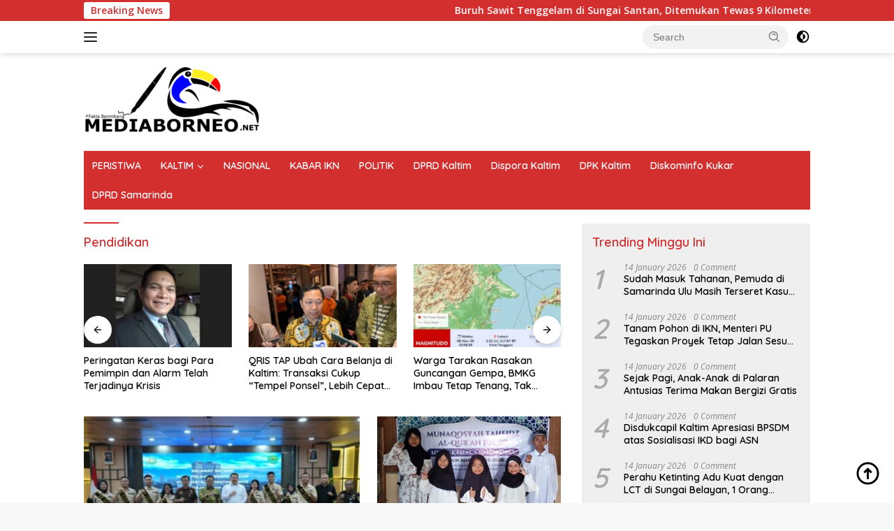

--- FILE ---
content_type: text/html; charset=UTF-8
request_url: https://mediaborneo.net/category/pendidikan/
body_size: 24778
content:
<!doctype html>
<html lang="en-US" prefix="og: https://ogp.me/ns#">
<head>
	<meta charset="UTF-8">
	<meta name="viewport" content="width=device-width, initial-scale=1">
	<link rel="profile" href="https://gmpg.org/xfn/11">

	<script>
(()=>{var e={};e.g=function(){if("object"==typeof globalThis)return globalThis;try{return this||new Function("return this")()}catch(e){if("object"==typeof window)return window}}(),function({ampUrl:n,isCustomizePreview:t,isAmpDevMode:r,noampQueryVarName:o,noampQueryVarValue:s,disabledStorageKey:i,mobileUserAgents:a,regexRegex:c}){if("undefined"==typeof sessionStorage)return;const d=new RegExp(c);if(!a.some((e=>{const n=e.match(d);return!(!n||!new RegExp(n[1],n[2]).test(navigator.userAgent))||navigator.userAgent.includes(e)})))return;e.g.addEventListener("DOMContentLoaded",(()=>{const e=document.getElementById("amp-mobile-version-switcher");if(!e)return;e.hidden=!1;const n=e.querySelector("a[href]");n&&n.addEventListener("click",(()=>{sessionStorage.removeItem(i)}))}));const g=r&&["paired-browsing-non-amp","paired-browsing-amp"].includes(window.name);if(sessionStorage.getItem(i)||t||g)return;const u=new URL(location.href),m=new URL(n);m.hash=u.hash,u.searchParams.has(o)&&s===u.searchParams.get(o)?sessionStorage.setItem(i,"1"):m.href!==u.href&&(window.stop(),location.replace(m.href))}({"ampUrl":"https:\/\/mediaborneo.net\/category\/pendidikan\/?amp=1","noampQueryVarName":"noamp","noampQueryVarValue":"mobile","disabledStorageKey":"amp_mobile_redirect_disabled","mobileUserAgents":["Mobile","Android","Silk\/","Kindle","BlackBerry","Opera Mini","Opera Mobi"],"regexRegex":"^\\\/((?:.|\\n)+)\\\/([i]*)$","isCustomizePreview":false,"isAmpDevMode":false})})();
</script>
	<style>img:is([sizes="auto" i], [sizes^="auto," i]) { contain-intrinsic-size: 3000px 1500px }</style>
	
<!-- Search Engine Optimization by Rank Math PRO - https://rankmath.com/ -->
<title>Pendidikan Archives Pendidikan</title>
<meta name="robots" content="follow, index, max-snippet:-1, max-video-preview:-1, max-image-preview:large"/>
<link rel="canonical" href="https://mediaborneo.net/category/pendidikan/" />
<link rel="next" href="https://mediaborneo.net/category/pendidikan/page/2/" />
<meta property="og:locale" content="en_US" />
<meta property="og:type" content="article" />
<meta property="og:title" content="Pendidikan Archives Pendidikan" />
<meta property="og:url" content="https://mediaborneo.net/category/pendidikan/" />
<meta property="og:site_name" content="Media Borneo" />
<meta property="article:publisher" content="https://www.facebook.com/mediaborneodotnet/" />
<meta name="twitter:card" content="summary_large_image" />
<meta name="twitter:title" content="Pendidikan Archives Pendidikan" />
<meta name="twitter:label1" content="Posts" />
<meta name="twitter:data1" content="28" />
<script type="application/ld+json" class="rank-math-schema-pro">{"@context":"https://schema.org","@graph":[{"@type":"Organization","@id":"https://mediaborneo.net/#organization","name":"Media Borneo","url":"https://mediaborneo.net","sameAs":["https://www.facebook.com/mediaborneodotnet/","https://www.instagram.com/mediaborneodotnet"],"logo":{"@type":"ImageObject","@id":"https://mediaborneo.net/#logo","url":"https://mediaborneo.net/wp-content/uploads/2021/12/media-borneo-Recovered-e1639495652863.png","contentUrl":"https://mediaborneo.net/wp-content/uploads/2021/12/media-borneo-Recovered-e1639495652863.png","caption":"Media Borneo","inLanguage":"en-US","width":"251","height":"100"}},{"@type":"WebSite","@id":"https://mediaborneo.net/#website","url":"https://mediaborneo.net","name":"Media Borneo","publisher":{"@id":"https://mediaborneo.net/#organization"},"inLanguage":"en-US"},{"@type":"BreadcrumbList","@id":"https://mediaborneo.net/category/pendidikan/#breadcrumb","itemListElement":[{"@type":"ListItem","position":"1","item":{"@id":"https://mediaborneo.net","name":"Home"}},{"@type":"ListItem","position":"2","item":{"@id":"https://mediaborneo.net/category/pendidikan/","name":"Pendidikan"}}]},{"@type":"CollectionPage","@id":"https://mediaborneo.net/category/pendidikan/#webpage","url":"https://mediaborneo.net/category/pendidikan/","name":"Pendidikan Archives Pendidikan","isPartOf":{"@id":"https://mediaborneo.net/#website"},"inLanguage":"en-US","breadcrumb":{"@id":"https://mediaborneo.net/category/pendidikan/#breadcrumb"}}]}</script>
<!-- /Rank Math WordPress SEO plugin -->

<link rel='dns-prefetch' href='//www.googletagmanager.com' />
<link rel='dns-prefetch' href='//fonts.googleapis.com' />
<link rel="alternate" type="application/rss+xml" title="MediaBorneo - Fakta Berimbang &raquo; Feed" href="https://mediaborneo.net/feed/" />
<link rel="alternate" type="application/rss+xml" title="MediaBorneo - Fakta Berimbang &raquo; Pendidikan Category Feed" href="https://mediaborneo.net/category/pendidikan/feed/" />
<script>
window._wpemojiSettings = {"baseUrl":"https:\/\/s.w.org\/images\/core\/emoji\/16.0.1\/72x72\/","ext":".png","svgUrl":"https:\/\/s.w.org\/images\/core\/emoji\/16.0.1\/svg\/","svgExt":".svg","source":{"concatemoji":"https:\/\/mediaborneo.net\/wp-includes\/js\/wp-emoji-release.min.js?ver=6.8.3"}};
/*! This file is auto-generated */
!function(s,n){var o,i,e;function c(e){try{var t={supportTests:e,timestamp:(new Date).valueOf()};sessionStorage.setItem(o,JSON.stringify(t))}catch(e){}}function p(e,t,n){e.clearRect(0,0,e.canvas.width,e.canvas.height),e.fillText(t,0,0);var t=new Uint32Array(e.getImageData(0,0,e.canvas.width,e.canvas.height).data),a=(e.clearRect(0,0,e.canvas.width,e.canvas.height),e.fillText(n,0,0),new Uint32Array(e.getImageData(0,0,e.canvas.width,e.canvas.height).data));return t.every(function(e,t){return e===a[t]})}function u(e,t){e.clearRect(0,0,e.canvas.width,e.canvas.height),e.fillText(t,0,0);for(var n=e.getImageData(16,16,1,1),a=0;a<n.data.length;a++)if(0!==n.data[a])return!1;return!0}function f(e,t,n,a){switch(t){case"flag":return n(e,"\ud83c\udff3\ufe0f\u200d\u26a7\ufe0f","\ud83c\udff3\ufe0f\u200b\u26a7\ufe0f")?!1:!n(e,"\ud83c\udde8\ud83c\uddf6","\ud83c\udde8\u200b\ud83c\uddf6")&&!n(e,"\ud83c\udff4\udb40\udc67\udb40\udc62\udb40\udc65\udb40\udc6e\udb40\udc67\udb40\udc7f","\ud83c\udff4\u200b\udb40\udc67\u200b\udb40\udc62\u200b\udb40\udc65\u200b\udb40\udc6e\u200b\udb40\udc67\u200b\udb40\udc7f");case"emoji":return!a(e,"\ud83e\udedf")}return!1}function g(e,t,n,a){var r="undefined"!=typeof WorkerGlobalScope&&self instanceof WorkerGlobalScope?new OffscreenCanvas(300,150):s.createElement("canvas"),o=r.getContext("2d",{willReadFrequently:!0}),i=(o.textBaseline="top",o.font="600 32px Arial",{});return e.forEach(function(e){i[e]=t(o,e,n,a)}),i}function t(e){var t=s.createElement("script");t.src=e,t.defer=!0,s.head.appendChild(t)}"undefined"!=typeof Promise&&(o="wpEmojiSettingsSupports",i=["flag","emoji"],n.supports={everything:!0,everythingExceptFlag:!0},e=new Promise(function(e){s.addEventListener("DOMContentLoaded",e,{once:!0})}),new Promise(function(t){var n=function(){try{var e=JSON.parse(sessionStorage.getItem(o));if("object"==typeof e&&"number"==typeof e.timestamp&&(new Date).valueOf()<e.timestamp+604800&&"object"==typeof e.supportTests)return e.supportTests}catch(e){}return null}();if(!n){if("undefined"!=typeof Worker&&"undefined"!=typeof OffscreenCanvas&&"undefined"!=typeof URL&&URL.createObjectURL&&"undefined"!=typeof Blob)try{var e="postMessage("+g.toString()+"("+[JSON.stringify(i),f.toString(),p.toString(),u.toString()].join(",")+"));",a=new Blob([e],{type:"text/javascript"}),r=new Worker(URL.createObjectURL(a),{name:"wpTestEmojiSupports"});return void(r.onmessage=function(e){c(n=e.data),r.terminate(),t(n)})}catch(e){}c(n=g(i,f,p,u))}t(n)}).then(function(e){for(var t in e)n.supports[t]=e[t],n.supports.everything=n.supports.everything&&n.supports[t],"flag"!==t&&(n.supports.everythingExceptFlag=n.supports.everythingExceptFlag&&n.supports[t]);n.supports.everythingExceptFlag=n.supports.everythingExceptFlag&&!n.supports.flag,n.DOMReady=!1,n.readyCallback=function(){n.DOMReady=!0}}).then(function(){return e}).then(function(){var e;n.supports.everything||(n.readyCallback(),(e=n.source||{}).concatemoji?t(e.concatemoji):e.wpemoji&&e.twemoji&&(t(e.twemoji),t(e.wpemoji)))}))}((window,document),window._wpemojiSettings);
</script>

<link crossorigin="anonymous" rel='stylesheet' id='beeteam_opensans_google_fonts-css' href='//fonts.googleapis.com/css?family=Open+Sans%3A400%2C600&#038;subset=cyrillic%2Ccyrillic-ext%2Cgreek%2Cgreek-ext%2Clatin-ext%2Cvietnamese&#038;ver=2.0.0' media='all' />
<link rel='stylesheet' id='beeteam_front_fontawsome_css-css' href='https://mediaborneo.net/wp-content/plugins/youtube-gallery-vc/assets/front-end/fontawesome/css/font-awesome.min.css?ver=2.0.0' media='all' />
<link rel='stylesheet' id='beeteam_front_swiper_css-css' href='https://mediaborneo.net/wp-content/plugins/youtube-gallery-vc/assets/front-end/swiper/swiper.min.css?ver=2.0.0' media='all' />
<link rel='stylesheet' id='dashicons-css' href='https://mediaborneo.net/wp-includes/css/dashicons.min.css?ver=6.8.3' media='all' />
<link rel='stylesheet' id='menu-icons-extra-css' href='https://mediaborneo.net/wp-content/plugins/menu-icons/css/extra.min.css?ver=0.13.18' media='all' />
<link rel='stylesheet' id='pmb_common-css' href='https://mediaborneo.net/wp-content/plugins/print-my-blog/assets/styles/pmb-common.css?ver=1728479506' media='all' />
<style id='wp-emoji-styles-inline-css'>

	img.wp-smiley, img.emoji {
		display: inline !important;
		border: none !important;
		box-shadow: none !important;
		height: 1em !important;
		width: 1em !important;
		margin: 0 0.07em !important;
		vertical-align: -0.1em !important;
		background: none !important;
		padding: 0 !important;
	}
</style>
<style id='kia-post-subtitle-style-inline-css'>
.wp-block-kia-post-subtitle{box-sizing:border-box;word-break:break-word}.wp-block-kia-post-subtitle a{display:inline-block}.wp-block-kia-post-subtitle.no-subtitle{opacity:.333}

</style>
<link rel='stylesheet' id='pmb-select2-css' href='https://mediaborneo.net/wp-content/plugins/print-my-blog/assets/styles/libs/select2.css?ver=4.0.6' media='all' />
<link rel='stylesheet' id='jquery-ui-css' href='https://mediaborneo.net/wp-content/plugins/print-my-blog/assets/styles/libs/jquery-ui/jquery-ui.min.css?ver=1.11.4' media='all' />
<link rel='stylesheet' id='pmb-setup-page-css' href='https://mediaborneo.net/wp-content/plugins/print-my-blog/assets/styles/setup-page.css?ver=1728479506' media='all' />
<link crossorigin="anonymous" rel='stylesheet' id='wpberita-fonts-css' href='https://fonts.googleapis.com/css?family=Quicksand%3A600%2C600%2C700%7COpen+Sans%3A400%2Citalic%2C600&#038;subset=latin&#038;display=swap&#038;ver=2.1.6' media='all' />
<link rel='stylesheet' id='wpberita-style-css' href='https://mediaborneo.net/wp-content/themes/wpberita/style.css?ver=2.1.6' media='all' />
<style id='wpberita-style-inline-css'>
h1,h2,h3,h4,h5,h6,.sidr-class-site-title,.site-title,.gmr-mainmenu ul > li > a,.sidr ul li a,.heading-text,.gmr-mobilemenu ul li a,#navigationamp ul li a{font-family:Quicksand;}h1,h2,h3,h4,h5,h6,.sidr-class-site-title,.site-title,.gmr-mainmenu ul > li > a,.sidr ul li a,.heading-text,.gmr-mobilemenu ul li a,#navigationamp ul li a,.related-text-onlytitle{font-weight:600;}h1 strong,h2 strong,h3 strong,h4 strong,h5 strong,h6 strong{font-weight:700;}body{font-family:Open Sans;--font-reguler:400;--font-bold:600;--background-color:#f8f8f8;--main-color:#000000;--link-color-body:#000000;--hoverlink-color-body:#D32F2F;--border-color:#cccccc;--button-bgcolor:#43A047;--button-color:#ffffff;--header-bgcolor:#ffffff;--topnav-color:#222222;--bigheadline-color:#f1c40f;--mainmenu-color:#ffffff;--mainmenu-hovercolor:#f1c40f;--secondmenu-bgcolor:#E53935;--secondmenu-color:#ffffff;--secondmenu-hovercolor:#f1c40f;--content-bgcolor:#ffffff;--content-greycolor:#888888;--greybody-bgcolor:#efefef;--footer-bgcolor:#dd0000;--footer-color:#ffffff;--footer-linkcolor:#ffffff;--footer-hover-linkcolor:#ffffff;}.entry-content-single{font-size:16px;}body,body.dark-theme{--scheme-color:#D32F2F;--secondscheme-color:#43A047;--mainmenu-bgcolor:#D32F2F;}/* Generate Using Cache */
</style>
<link rel='stylesheet' id='heateor_sss_frontend_css-css' href='https://mediaborneo.net/wp-content/plugins/sassy-social-share/public/css/sassy-social-share-public.css?ver=3.3.77' media='all' />
<style id='heateor_sss_frontend_css-inline-css'>
.heateor_sss_button_instagram span.heateor_sss_svg,a.heateor_sss_instagram span.heateor_sss_svg{background:radial-gradient(circle at 30% 107%,#fdf497 0,#fdf497 5%,#fd5949 45%,#d6249f 60%,#285aeb 90%)}.heateor_sss_horizontal_sharing .heateor_sss_svg,.heateor_sss_standard_follow_icons_container .heateor_sss_svg{color:#fff;border-width:0px;border-style:solid;border-color:transparent}.heateor_sss_horizontal_sharing .heateorSssTCBackground{color:#666}.heateor_sss_horizontal_sharing span.heateor_sss_svg:hover,.heateor_sss_standard_follow_icons_container span.heateor_sss_svg:hover{border-color:transparent;}.heateor_sss_vertical_sharing span.heateor_sss_svg,.heateor_sss_floating_follow_icons_container span.heateor_sss_svg{color:#fff;border-width:0px;border-style:solid;border-color:transparent;}.heateor_sss_vertical_sharing .heateorSssTCBackground{color:#666;}.heateor_sss_vertical_sharing span.heateor_sss_svg:hover,.heateor_sss_floating_follow_icons_container span.heateor_sss_svg:hover{border-color:transparent;}@media screen and (min-width:783px){.heateor_sss_whatsapp_count, .heateorSssWhatsappBackground{display:none!important}}

div.heateor_sss_horizontal_sharing div{float:right;line-height:32px;margin-left: 6px;}div.heateor_sss_horizontal_sharing ul.heateor_sss_sharing_ul{float:right}div.heateorSssSharingArrow{display:none}
</style>
<link rel='stylesheet' id='yt_bete_front_css-css' href='https://mediaborneo.net/wp-content/plugins/youtube-gallery-vc/assets/front-end/youtube-gallery.css?ver=2.0.0' media='all' />
<script src="https://mediaborneo.net/wp-includes/js/jquery/jquery.min.js?ver=3.7.1" id="jquery-core-js"></script>
<script src="https://mediaborneo.net/wp-includes/js/jquery/jquery-migrate.min.js?ver=3.4.1" id="jquery-migrate-js"></script>

<!-- Google tag (gtag.js) snippet added by Site Kit -->
<!-- Google Analytics snippet added by Site Kit -->
<script src="https://www.googletagmanager.com/gtag/js?id=GT-PH33H73V" id="google_gtagjs-js" async></script>
<script id="google_gtagjs-js-after">
window.dataLayer = window.dataLayer || [];function gtag(){dataLayer.push(arguments);}
gtag("set","linker",{"domains":["mediaborneo.net"]});
gtag("js", new Date());
gtag("set", "developer_id.dZTNiMT", true);
gtag("config", "GT-PH33H73V");
</script>
<link rel="https://api.w.org/" href="https://mediaborneo.net/wp-json/" /><link rel="alternate" title="JSON" type="application/json" href="https://mediaborneo.net/wp-json/wp/v2/categories/95" /><link rel="EditURI" type="application/rsd+xml" title="RSD" href="https://mediaborneo.net/xmlrpc.php?rsd" />
<script>
function MyCopyText() {
var target_text = window.getSelection(),
add_text = '<br><br>Artikel ini telah tayang di mediaborneo.net, Klik untuk baca:  ' + document.location.href,
out_text = target_text + add_text,
fake = document.createElement('div');
fake.style.position = 'absolute';
fake.style.left = '-99999px';
document.body.appendChild(fake);
fake.innerHTML = out_text;
target_text.selectAllChildren(fake);
window.setTimeout(function() {
document.body.removeChild(fake);
}, 100);
}
document.addEventListener('copy', MyCopyText);
</script><meta name="generator" content="Site Kit by Google 1.158.0" /><link rel="alternate" type="text/html" media="only screen and (max-width: 640px)" href="https://mediaborneo.net/category/pendidikan/?amp=1"><meta name="description" content="Dapatkan berita terbaru, terkini dan terupdate hari ini hanya di mediaborneo.net. Info berita terbaru hari ini di Kaltim, Samarinda, Balikpapan, Berau, Bontang, Kutai Barat, Kutai Kartanegara, Kutai Timur, Mahakam Ulu, Paser Penajam Paser Utara."><link rel="amphtml" href="https://mediaborneo.net/category/pendidikan/?amp=1"><style>#amp-mobile-version-switcher{left:0;position:absolute;width:100%;z-index:100}#amp-mobile-version-switcher>a{background-color:#444;border:0;color:#eaeaea;display:block;font-family:-apple-system,BlinkMacSystemFont,Segoe UI,Roboto,Oxygen-Sans,Ubuntu,Cantarell,Helvetica Neue,sans-serif;font-size:16px;font-weight:600;padding:15px 0;text-align:center;-webkit-text-decoration:none;text-decoration:none}#amp-mobile-version-switcher>a:active,#amp-mobile-version-switcher>a:focus,#amp-mobile-version-switcher>a:hover{-webkit-text-decoration:underline;text-decoration:underline}</style><link rel="icon" href="https://mediaborneo.net/wp-content/uploads/2021/10/cropped-media-borneo2-1-1.png" sizes="32x32" />
<link rel="icon" href="https://mediaborneo.net/wp-content/uploads/2021/10/cropped-media-borneo2-1-1.png" sizes="192x192" />
<link rel="apple-touch-icon" href="https://mediaborneo.net/wp-content/uploads/2021/10/cropped-media-borneo2-1-1.png" />
<meta name="msapplication-TileImage" content="https://mediaborneo.net/wp-content/uploads/2021/10/cropped-media-borneo2-1-1.png" />
</head>

<body class="archive category category-pendidikan category-95 wp-custom-logo wp-embed-responsive wp-theme-wpberita idtheme kentooz hfeed">
	<a class="skip-link screen-reader-text" href="#primary">Skip to content</a>
	<div id="topnavwrap" class="gmr-topnavwrap clearfix">
		<div class="gmr-topnotification"><div class="container"><div class="list-flex"><div class="row-flex"><div class="text-marquee">Breaking News</div></div><div class="row-flex wrap-marquee"><div class="marquee">				<a href="https://mediaborneo.net/buruh-sawit-tenggelam-di-sungai-santan-ditemukan-tewas-9-kilometer/" class="gmr-recent-marquee" title="Buruh Sawit Tenggelam di Sungai Santan, Ditemukan Tewas 9 Kilometer">Buruh Sawit Tenggelam di Sungai Santan, Ditemukan Tewas 9 Kilometer</a>
								<a href="https://mediaborneo.net/buruh-sawit-hilang-terseret-arus-sungai-santan-ulu/" class="gmr-recent-marquee" title="Buruh Sawit Hilang Terseret Arus Sungai Santan Ulu">Buruh Sawit Hilang Terseret Arus Sungai Santan Ulu</a>
								<a href="https://mediaborneo.net/terungkap-polisi-bongkar-produksi-ekstasi-rumahan-di-samarinda-dua-residivis-diciduk/" class="gmr-recent-marquee" title="Terungkap! Polisi Bongkar Produksi Ekstasi Rumahan di Samarinda, Dua Residivis Diciduk">Terungkap! Polisi Bongkar Produksi Ekstasi Rumahan di Samarinda, Dua Residivis Diciduk</a>
								<a href="https://mediaborneo.net/tragis-warga-paser-diseret-buaya-di-sungai-tim-sar-perluas-area-pencarian/" class="gmr-recent-marquee" title="Tragis! Warga Paser Diseret Buaya di Sungai, Tim SAR Perluas Area Pencarian">Tragis! Warga Paser Diseret Buaya di Sungai, Tim SAR Perluas Area Pencarian</a>
								<a href="https://mediaborneo.net/panen-jagung-di-samarinda-seberang-bukti-kolaborasi-polisi-dan-petani-jaga-ketahanan-pangan/" class="gmr-recent-marquee" title="Panen Jagung di Samarinda Seberang, Bukti Kolaborasi Polisi dan Petani Jaga Ketahanan Pangan">Panen Jagung di Samarinda Seberang, Bukti Kolaborasi Polisi dan Petani Jaga Ketahanan Pangan</a>
				</div></div></div></div></div>
		<div class="container">
			<div class="list-flex">
				<div class="row-flex gmr-navleft">
					<a id="gmr-responsive-menu" title="Menus" href="#menus" rel="nofollow"><div class="ktz-i-wrap"><span class="ktz-i"></span><span class="ktz-i"></span><span class="ktz-i"></span></div></a><div class="gmr-logo-mobile"><a class="custom-logo-link" href="https://mediaborneo.net/" title="MediaBorneo &#8211; Fakta Berimbang" rel="home"><img class="custom-logo" src="https://mediaborneo.net/wp-content/uploads/2021/12/media-borneo-Recovered-e1639495652863.png" width="251" height="100" alt="MediaBorneo &#8211; Fakta Berimbang" loading="lazy" /></a></div>				</div>

				<div class="row-flex gmr-navright">
					
								<div class="gmr-table-search">
									<form method="get" class="gmr-searchform searchform" action="https://mediaborneo.net/">
										<input type="text" name="s" id="s" placeholder="Search" />
										<input type="hidden" name="post_type" value="post" />
										<button type="submit" role="button" class="gmr-search-submit gmr-search-icon">
										<svg xmlns="http://www.w3.org/2000/svg" aria-hidden="true" role="img" width="1em" height="1em" preserveAspectRatio="xMidYMid meet" viewBox="0 0 24 24"><path fill="currentColor" d="M10 18a7.952 7.952 0 0 0 4.897-1.688l4.396 4.396l1.414-1.414l-4.396-4.396A7.952 7.952 0 0 0 18 10c0-4.411-3.589-8-8-8s-8 3.589-8 8s3.589 8 8 8zm0-14c3.309 0 6 2.691 6 6s-2.691 6-6 6s-6-2.691-6-6s2.691-6 6-6z"/><path fill="currentColor" d="M11.412 8.586c.379.38.588.882.588 1.414h2a3.977 3.977 0 0 0-1.174-2.828c-1.514-1.512-4.139-1.512-5.652 0l1.412 1.416c.76-.758 2.07-.756 2.826-.002z"/></svg>
										</button>
									</form>
								</div>
							<a class="darkmode-button topnav-button" title="Dark Mode" href="#" rel="nofollow"><svg xmlns="http://www.w3.org/2000/svg" aria-hidden="true" role="img" width="1em" height="1em" preserveAspectRatio="xMidYMid meet" viewBox="0 0 24 24"><g fill="currentColor"><path d="M12 16a4 4 0 0 0 0-8v8Z"/><path fill-rule="evenodd" d="M12 2C6.477 2 2 6.477 2 12s4.477 10 10 10s10-4.477 10-10S17.523 2 12 2Zm0 2v4a4 4 0 1 0 0 8v4a8 8 0 1 0 0-16Z" clip-rule="evenodd"/></g></svg></a><div class="gmr-search-btn">
					<a id="search-menu-button" class="topnav-button gmr-search-icon" title="Search" href="#" rel="nofollow"><svg xmlns="http://www.w3.org/2000/svg" aria-hidden="true" role="img" width="1em" height="1em" preserveAspectRatio="xMidYMid meet" viewBox="0 0 24 24"><path fill="none" stroke="currentColor" stroke-linecap="round" stroke-width="2" d="m21 21l-4.486-4.494M19 10.5a8.5 8.5 0 1 1-17 0a8.5 8.5 0 0 1 17 0Z"/></svg></a>
					<div id="search-dropdown-container" class="search-dropdown search">
					<form method="get" class="gmr-searchform searchform" action="https://mediaborneo.net/">
						<input type="text" name="s" id="s" placeholder="Search" />
						<button type="submit" class="gmr-search-submit gmr-search-icon"><svg xmlns="http://www.w3.org/2000/svg" aria-hidden="true" role="img" width="1em" height="1em" preserveAspectRatio="xMidYMid meet" viewBox="0 0 24 24"><path fill="currentColor" d="M10 18a7.952 7.952 0 0 0 4.897-1.688l4.396 4.396l1.414-1.414l-4.396-4.396A7.952 7.952 0 0 0 18 10c0-4.411-3.589-8-8-8s-8 3.589-8 8s3.589 8 8 8zm0-14c3.309 0 6 2.691 6 6s-2.691 6-6 6s-6-2.691-6-6s2.691-6 6-6z"/><path fill="currentColor" d="M11.412 8.586c.379.38.588.882.588 1.414h2a3.977 3.977 0 0 0-1.174-2.828c-1.514-1.512-4.139-1.512-5.652 0l1.412 1.416c.76-.758 2.07-.756 2.826-.002z"/></svg></button>
					</form>
					</div>
				</div>				</div>
			</div>
		</div>
				</div>

	<div id="page" class="site">

									<header id="masthead" class="site-header">
								<div class="container">
					<div class="site-branding">
						<div class="gmr-logo"><div class="gmr-logo-wrap"><a class="custom-logo-link logolink" href="https://mediaborneo.net" title="MediaBorneo &#8211; Fakta Berimbang" rel="home"><img class="custom-logo" src="https://mediaborneo.net/wp-content/uploads/2021/12/media-borneo-Recovered-e1639495652863.png" width="251" height="100" alt="MediaBorneo &#8211; Fakta Berimbang" loading="lazy" /></a><div class="close-topnavmenu-wrap"><a id="close-topnavmenu-button" rel="nofollow" href="#"><svg xmlns="http://www.w3.org/2000/svg" aria-hidden="true" role="img" width="1em" height="1em" preserveAspectRatio="xMidYMid meet" viewBox="0 0 32 32"><path fill="currentColor" d="M24 9.4L22.6 8L16 14.6L9.4 8L8 9.4l6.6 6.6L8 22.6L9.4 24l6.6-6.6l6.6 6.6l1.4-1.4l-6.6-6.6L24 9.4z"/></svg></a></div></div></div>					</div><!-- .site-branding -->
				</div>
			</header><!-- #masthead -->
							<div id="main-nav-wrap" class="gmr-mainmenu-wrap">
				<div class="container">
					<nav id="main-nav" class="main-navigation gmr-mainmenu">
						<ul id="primary-menu" class="menu"><li id="menu-item-18009" class="menu-item menu-item-type-taxonomy menu-item-object-category menu-item-18009"><a href="https://mediaborneo.net/category/infografis/">PERISTIWA</a></li>
<li id="menu-item-31223" class="menu-item menu-item-type-taxonomy menu-item-object-category menu-item-has-children menu-item-31223"><a href="https://mediaborneo.net/category/kaltim/">KALTIM</a>
<ul class="sub-menu">
	<li id="menu-item-31233" class="menu-item menu-item-type-taxonomy menu-item-object-category menu-item-31233"><a href="https://mediaborneo.net/category/kaltim/samarinda/">Samarinda</a></li>
	<li id="menu-item-31224" class="menu-item menu-item-type-taxonomy menu-item-object-category menu-item-31224"><a href="https://mediaborneo.net/category/kaltim/balikpapan/">Balikpapan</a></li>
	<li id="menu-item-31225" class="menu-item menu-item-type-taxonomy menu-item-object-category menu-item-31225"><a href="https://mediaborneo.net/category/kaltim/berau/">Berau</a></li>
	<li id="menu-item-31226" class="menu-item menu-item-type-taxonomy menu-item-object-category menu-item-31226"><a href="https://mediaborneo.net/category/kaltim/bontang/">Bontang</a></li>
	<li id="menu-item-31227" class="menu-item menu-item-type-taxonomy menu-item-object-category menu-item-31227"><a href="https://mediaborneo.net/category/kaltim/kutai-barat/">Kutai Barat</a></li>
	<li id="menu-item-31228" class="menu-item menu-item-type-taxonomy menu-item-object-category menu-item-31228"><a href="https://mediaborneo.net/category/kaltim/kutai-kartanegara/">Kutai Kartanegara</a></li>
	<li id="menu-item-31229" class="menu-item menu-item-type-taxonomy menu-item-object-category menu-item-31229"><a href="https://mediaborneo.net/category/kaltim/kutai-timur/">Kutai Timur</a></li>
	<li id="menu-item-31230" class="menu-item menu-item-type-taxonomy menu-item-object-category menu-item-31230"><a href="https://mediaborneo.net/category/kaltim/mahulu/">Mahkam Ulu</a></li>
	<li id="menu-item-31231" class="menu-item menu-item-type-taxonomy menu-item-object-category menu-item-31231"><a href="https://mediaborneo.net/category/kaltim/paser/">Paser</a></li>
	<li id="menu-item-31232" class="menu-item menu-item-type-taxonomy menu-item-object-category menu-item-31232"><a href="https://mediaborneo.net/category/kaltim/ppu/">Penajam Paser Utara</a></li>
</ul>
</li>
<li id="menu-item-31234" class="menu-item menu-item-type-taxonomy menu-item-object-category menu-item-31234"><a href="https://mediaborneo.net/category/nasional/">NASIONAL</a></li>
<li id="menu-item-39358" class="menu-item menu-item-type-taxonomy menu-item-object-category menu-item-39358"><a href="https://mediaborneo.net/category/kabar-ikn/">KABAR IKN</a></li>
<li id="menu-item-16118" class="menu-item menu-item-type-taxonomy menu-item-object-category menu-item-16118"><a href="https://mediaborneo.net/category/politik/">POLITIK</a></li>
<li id="menu-item-31220" class="menu-item menu-item-type-taxonomy menu-item-object-category menu-item-31220"><a href="https://mediaborneo.net/category/dprd-kaltim/">DPRD Kaltim</a></li>
<li id="menu-item-31217" class="menu-item menu-item-type-taxonomy menu-item-object-category menu-item-31217"><a href="https://mediaborneo.net/category/dispora-kaltim/">Dispora Kaltim</a></li>
<li id="menu-item-31218" class="menu-item menu-item-type-taxonomy menu-item-object-category menu-item-31218"><a href="https://mediaborneo.net/category/dpk-kaltim/">DPK Kaltim</a></li>
<li id="menu-item-31216" class="menu-item menu-item-type-taxonomy menu-item-object-category menu-item-31216"><a href="https://mediaborneo.net/category/diskominfo-kukar/">Diskominfo Kukar</a></li>
<li id="menu-item-31222" class="menu-item menu-item-type-taxonomy menu-item-object-category menu-item-31222"><a href="https://mediaborneo.net/category/dprd-samarinda/">DPRD Samarinda</a></li>
</ul>					</nav><!-- #main-nav -->
				</div>
			</div>
			
		
		<div id="content" class="gmr-content">

			<div class="container">
				<div class="row">

	<main id="primary" class="site-main col-md-8">

					<header class="page-header">
				<h1 class="page-title">Pendidikan</h1>			</header><!-- .page-header -->

			<div class="modulehome-wrap"><div id="moduleslide" class="wpberita-list-slider wpberita-moduleslide clearfix">					<div class="gmr-slider-content">
						<div class="list-slider module-home">
															<a class="post-thumbnail" href="https://mediaborneo.net/peringatan-keras-bagi-para-pemimpin-dan-alarm-telah-terjadinya-krisis/" title="Peringatan Keras bagi Para Pemimpin dan Alarm Telah Terjadinya Krisis" aria-hidden="true" tabindex="-1">
									<img width="250" height="140" src="https://mediaborneo.net/wp-content/uploads/2026/01/GridArt_20260110_120534424-250x140.jpg" class="attachment-medium-new size-medium-new wp-post-image" alt="Peringatan Keras bagi Para Pemimpin dan Alarm Telah Terjadinya Krisis" decoding="async" srcset="https://mediaborneo.net/wp-content/uploads/2026/01/GridArt_20260110_120534424-250x140.jpg 250w, https://mediaborneo.net/wp-content/uploads/2026/01/GridArt_20260110_120534424-400x225.jpg 400w, https://mediaborneo.net/wp-content/uploads/2026/01/GridArt_20260110_120534424-768x432.jpg 768w, https://mediaborneo.net/wp-content/uploads/2026/01/GridArt_20260110_120534424-1536x864.jpg 1536w, https://mediaborneo.net/wp-content/uploads/2026/01/GridArt_20260110_120534424-2048x1152.jpg 2048w" sizes="(max-width: 250px) 100vw, 250px" />								</a>
															<div class="list-gallery-title">
								<a class="recent-title heading-text" href="https://mediaborneo.net/peringatan-keras-bagi-para-pemimpin-dan-alarm-telah-terjadinya-krisis/" title="Peringatan Keras bagi Para Pemimpin dan Alarm Telah Terjadinya Krisis" rel="bookmark">Peringatan Keras bagi Para Pemimpin dan Alarm Telah Terjadinya Krisis</a>							</div>
						</div>
					</div>
										<div class="gmr-slider-content">
						<div class="list-slider module-home">
															<a class="post-thumbnail" href="https://mediaborneo.net/qris-tap-ubah-cara-belanja-di-kaltim-transaksi-cukup-tempel-ponsel-lebih-cepat-dan-aman/" title="QRIS TAP Ubah Cara Belanja di Kaltim: Transaksi Cukup “Tempel Ponsel”, Lebih Cepat dan Aman" aria-hidden="true" tabindex="-1">
									<img width="250" height="140" src="https://mediaborneo.net/wp-content/uploads/2025/11/IMG-20251124-WA0008-250x140.jpg" class="attachment-medium-new size-medium-new wp-post-image" alt="QRIS TAP Ubah Cara Belanja di Kaltim: Transaksi Cukup “Tempel Ponsel”, Lebih Cepat dan Aman" decoding="async" srcset="https://mediaborneo.net/wp-content/uploads/2025/11/IMG-20251124-WA0008-250x140.jpg 250w, https://mediaborneo.net/wp-content/uploads/2025/11/IMG-20251124-WA0008-400x225.jpg 400w, https://mediaborneo.net/wp-content/uploads/2025/11/IMG-20251124-WA0008-768x432.jpg 768w, https://mediaborneo.net/wp-content/uploads/2025/11/IMG-20251124-WA0008.jpg 1280w" sizes="(max-width: 250px) 100vw, 250px" />								</a>
															<div class="list-gallery-title">
								<a class="recent-title heading-text" href="https://mediaborneo.net/qris-tap-ubah-cara-belanja-di-kaltim-transaksi-cukup-tempel-ponsel-lebih-cepat-dan-aman/" title="QRIS TAP Ubah Cara Belanja di Kaltim: Transaksi Cukup “Tempel Ponsel”, Lebih Cepat dan Aman" rel="bookmark">QRIS TAP Ubah Cara Belanja di Kaltim: Transaksi Cukup “Tempel Ponsel”, Lebih Cepat dan Aman</a>							</div>
						</div>
					</div>
										<div class="gmr-slider-content">
						<div class="list-slider module-home">
															<a class="post-thumbnail" href="https://mediaborneo.net/warga-tarakan-rasakan-guncangan-gempa-bmkg-imbau-tetap-tenang-tak-potensi-tsunami/" title="Warga Tarakan Rasakan Guncangan Gempa, BMKG Imbau Tetap Tenang, Tak Potensi Tsunami" aria-hidden="true" tabindex="-1">
									<img width="250" height="140" src="https://mediaborneo.net/wp-content/uploads/2025/11/IMG-20251108-WA0070-250x140.jpg" class="attachment-medium-new size-medium-new wp-post-image" alt="Warga Tarakan Rasakan Guncangan Gempa, BMKG Imbau Tetap Tenang, Tak Potensi Tsunami" decoding="async" srcset="https://mediaborneo.net/wp-content/uploads/2025/11/IMG-20251108-WA0070-250x140.jpg 250w, https://mediaborneo.net/wp-content/uploads/2025/11/IMG-20251108-WA0070-400x225.jpg 400w" sizes="(max-width: 250px) 100vw, 250px" />								</a>
															<div class="list-gallery-title">
								<a class="recent-title heading-text" href="https://mediaborneo.net/warga-tarakan-rasakan-guncangan-gempa-bmkg-imbau-tetap-tenang-tak-potensi-tsunami/" title="Warga Tarakan Rasakan Guncangan Gempa, BMKG Imbau Tetap Tenang, Tak Potensi Tsunami" rel="bookmark">Warga Tarakan Rasakan Guncangan Gempa, BMKG Imbau Tetap Tenang, Tak Potensi Tsunami</a>							</div>
						</div>
					</div>
										<div class="gmr-slider-content">
						<div class="list-slider module-home">
															<a class="post-thumbnail" href="https://mediaborneo.net/bi-kaltim-ajak-generasi-muda-cinta-bangga-dan-paham-rupiah/" title="BI Kaltim Ajak Generasi Muda Cinta, Bangga, dan Paham Rupiah" aria-hidden="true" tabindex="-1">
									<img width="250" height="140" src="https://mediaborneo.net/wp-content/uploads/2025/11/Screenshot_20251107-194321_1-250x140.jpg" class="attachment-medium-new size-medium-new wp-post-image" alt="BI Kaltim Ajak Generasi Muda Cinta, Bangga, dan Paham Rupiah" decoding="async" srcset="https://mediaborneo.net/wp-content/uploads/2025/11/Screenshot_20251107-194321_1-250x140.jpg 250w, https://mediaborneo.net/wp-content/uploads/2025/11/Screenshot_20251107-194321_1-400x225.jpg 400w" sizes="(max-width: 250px) 100vw, 250px" />								</a>
															<div class="list-gallery-title">
								<a class="recent-title heading-text" href="https://mediaborneo.net/bi-kaltim-ajak-generasi-muda-cinta-bangga-dan-paham-rupiah/" title="BI Kaltim Ajak Generasi Muda Cinta, Bangga, dan Paham Rupiah" rel="bookmark">BI Kaltim Ajak Generasi Muda Cinta, Bangga, dan Paham Rupiah</a>							</div>
						</div>
					</div>
										<div class="gmr-slider-content">
						<div class="list-slider module-home">
															<a class="post-thumbnail" href="https://mediaborneo.net/gerakan-pangan-murah-samarinda-warga-antusias-borong-sembako-harga-miring/" title="Gerakan Pangan Murah Samarinda, Warga Antusias Borong Sembako Harga Miring" aria-hidden="true" tabindex="-1">
									<img width="250" height="140" src="https://mediaborneo.net/wp-content/uploads/2025/11/IMG-20251104-WA0012-250x140.jpg" class="attachment-medium-new size-medium-new wp-post-image" alt="Gerakan Pangan Murah Samarinda, Warga Antusias Borong Sembako Harga Miring" decoding="async" srcset="https://mediaborneo.net/wp-content/uploads/2025/11/IMG-20251104-WA0012-250x140.jpg 250w, https://mediaborneo.net/wp-content/uploads/2025/11/IMG-20251104-WA0012-400x225.jpg 400w" sizes="(max-width: 250px) 100vw, 250px" />								</a>
															<div class="list-gallery-title">
								<a class="recent-title heading-text" href="https://mediaborneo.net/gerakan-pangan-murah-samarinda-warga-antusias-borong-sembako-harga-miring/" title="Gerakan Pangan Murah Samarinda, Warga Antusias Borong Sembako Harga Miring" rel="bookmark">Gerakan Pangan Murah Samarinda, Warga Antusias Borong Sembako Harga Miring</a>							</div>
						</div>
					</div>
										<div class="gmr-slider-content">
						<div class="list-slider module-home">
															<a class="post-thumbnail" href="https://mediaborneo.net/dana-beasiswa-gratispol-kaltim-siap-cair-pekan-ini-pemprov-pastikan-proses-segera-rampung/" title="Dana Beasiswa Gratispol Kaltim Siap Cair Pekan Ini, Pemprov Pastikan Proses Segera Rampung" aria-hidden="true" tabindex="-1">
									<img width="250" height="140" src="https://mediaborneo.net/wp-content/uploads/2025/11/Screenshot_20251104-104842_1-250x140.jpg" class="attachment-medium-new size-medium-new wp-post-image" alt="Dana Beasiswa Gratispol Kaltim Siap Cair Pekan Ini, Pemprov Pastikan Proses Segera Rampung" decoding="async" srcset="https://mediaborneo.net/wp-content/uploads/2025/11/Screenshot_20251104-104842_1-250x140.jpg 250w, https://mediaborneo.net/wp-content/uploads/2025/11/Screenshot_20251104-104842_1-400x225.jpg 400w" sizes="(max-width: 250px) 100vw, 250px" />								</a>
															<div class="list-gallery-title">
								<a class="recent-title heading-text" href="https://mediaborneo.net/dana-beasiswa-gratispol-kaltim-siap-cair-pekan-ini-pemprov-pastikan-proses-segera-rampung/" title="Dana Beasiswa Gratispol Kaltim Siap Cair Pekan Ini, Pemprov Pastikan Proses Segera Rampung" rel="bookmark">Dana Beasiswa Gratispol Kaltim Siap Cair Pekan Ini, Pemprov Pastikan Proses Segera Rampung</a>							</div>
						</div>
					</div>
										<div class="gmr-slider-content">
						<div class="list-slider module-home">
															<a class="post-thumbnail" href="https://mediaborneo.net/finexpo-2025-di-ikn-jadi-gerakan-nasional-mewujudkan-inklusi-keuangan-dan-investasi-aman/" title="FinExpo 2025 di IKN Jadi Gerakan Nasional Mewujudkan Inklusi Keuangan dan Investasi Aman" aria-hidden="true" tabindex="-1">
									<img width="250" height="140" src="https://mediaborneo.net/wp-content/uploads/2025/10/Screenshot_20251025-081354_1-250x140.jpg" class="attachment-medium-new size-medium-new wp-post-image" alt="FinExpo 2025 di IKN Jadi Gerakan Nasional Mewujudkan Inklusi Keuangan dan Investasi Aman" decoding="async" srcset="https://mediaborneo.net/wp-content/uploads/2025/10/Screenshot_20251025-081354_1-250x140.jpg 250w, https://mediaborneo.net/wp-content/uploads/2025/10/Screenshot_20251025-081354_1-400x225.jpg 400w" sizes="(max-width: 250px) 100vw, 250px" />								</a>
															<div class="list-gallery-title">
								<a class="recent-title heading-text" href="https://mediaborneo.net/finexpo-2025-di-ikn-jadi-gerakan-nasional-mewujudkan-inklusi-keuangan-dan-investasi-aman/" title="FinExpo 2025 di IKN Jadi Gerakan Nasional Mewujudkan Inklusi Keuangan dan Investasi Aman" rel="bookmark">FinExpo 2025 di IKN Jadi Gerakan Nasional Mewujudkan Inklusi Keuangan dan Investasi Aman</a>							</div>
						</div>
					</div>
										<div class="gmr-slider-content">
						<div class="list-slider module-home">
															<a class="post-thumbnail" href="https://mediaborneo.net/asn-muda-harus-berintegritas-pesan-jauhar-efendi-di-seminar-aktualisasi-cpns-bpsdm-kaltim/" title="ASN Muda Harus Berintegritas, Pesan Jauhar Efendi di Seminar Aktualisasi CPNS BPSDM Kaltim" aria-hidden="true" tabindex="-1">
									<img width="250" height="140" src="https://mediaborneo.net/wp-content/uploads/2025/09/IMG-20250922-WA0040-250x140.jpg" class="attachment-medium-new size-medium-new wp-post-image" alt="ASN Muda Harus Berintegritas, Pesan Jauhar Efendi di Seminar Aktualisasi CPNS BPSDM Kaltim" decoding="async" srcset="https://mediaborneo.net/wp-content/uploads/2025/09/IMG-20250922-WA0040-250x140.jpg 250w, https://mediaborneo.net/wp-content/uploads/2025/09/IMG-20250922-WA0040-400x225.jpg 400w" sizes="(max-width: 250px) 100vw, 250px" />								</a>
															<div class="list-gallery-title">
								<a class="recent-title heading-text" href="https://mediaborneo.net/asn-muda-harus-berintegritas-pesan-jauhar-efendi-di-seminar-aktualisasi-cpns-bpsdm-kaltim/" title="ASN Muda Harus Berintegritas, Pesan Jauhar Efendi di Seminar Aktualisasi CPNS BPSDM Kaltim" rel="bookmark">ASN Muda Harus Berintegritas, Pesan Jauhar Efendi di Seminar Aktualisasi CPNS BPSDM Kaltim</a>							</div>
						</div>
					</div>
					</div></div><div class="gmr-bigheadline clearfix">					<div class="gmr-big-headline">
													<a class="post-thumbnail" href="https://mediaborneo.net/jaksa-agung-apresiasi-duta-pelajar-sadar-hukum-kaltim-2025/" title="Jaksa Agung Apresiasi Duta Pelajar Sadar Hukum Kaltim 2025" aria-hidden="true" tabindex="-1">
								<img width="400" height="225" src="https://mediaborneo.net/wp-content/uploads/2025/12/IMG-20251211-WA0062-400x225.jpg" class="attachment-large size-large wp-post-image" alt="" decoding="async" fetchpriority="high" srcset="https://mediaborneo.net/wp-content/uploads/2025/12/IMG-20251211-WA0062-400x225.jpg 400w, https://mediaborneo.net/wp-content/uploads/2025/12/IMG-20251211-WA0062-250x140.jpg 250w" sizes="(max-width: 400px) 100vw, 400px" />							</a>
							
						<div class="gmr-bigheadline-content">
							<div class="gmr-meta-topic"><strong><span class="cat-links-content"><a href="https://mediaborneo.net/category/kaltim/" rel="category tag">Kaltim</a>, <a href="https://mediaborneo.net/category/nasional/" rel="category tag">Nasional</a>, <a href="https://mediaborneo.net/category/pendidikan/" rel="category tag">Pendidikan</a></span></strong>&nbsp;&nbsp;<span class="meta-content"><span class="posted-on"><time class="entry-date published updated" datetime="2025-12-11T21:53:17+08:00">11 December 2025</time></span></span></div>							<h3 class="gmr-rp-biglink">
								<a href="https://mediaborneo.net/jaksa-agung-apresiasi-duta-pelajar-sadar-hukum-kaltim-2025/" class="gmr-slide-titlelink" title="Jaksa Agung Apresiasi Duta Pelajar Sadar Hukum Kaltim 2025">Jaksa Agung Apresiasi Duta Pelajar Sadar Hukum Kaltim 2025</a>
							</h3>
														<div class="entry-content entry-content-archive">
							<p>Mediaborneo.net, Jakarta &#8211;   Kejaksaan Agung RI menerima kunjungan Duta Pelajar Sadar Hukum Provinsi Kalimantan&#8230;</p>
							</div>
						</div>
					</div>
					<div class="gmr-bigheadline-right">
					<div class="wrap-headline-right">								<a class="post-thumbnail" href="https://mediaborneo.net/bangun-generasi-qurani-mi-al-kamal-1-palaran-gelar-munaqosyah-tahfidz-juz-30-dengan-prestasi-gemilang/" title="Bangun Generasi Qur’ani, MI Al Kamal 1 Palaran Gelar Munaqosyah Tahfidz Juz 30 dengan Prestasi Gemilang" aria-hidden="true" tabindex="-1">
							<img width="400" height="225" src="https://mediaborneo.net/wp-content/uploads/2025/11/IMG-20251115-WA00152-400x225.jpg" class="attachment-large size-large wp-post-image" alt="Bangun Generasi Qur’ani, MI Al Kamal 1 Palaran Gelar Munaqosyah Tahfidz Juz 30 dengan Prestasi Gemilang" decoding="async" srcset="https://mediaborneo.net/wp-content/uploads/2025/11/IMG-20251115-WA00152-400x225.jpg 400w, https://mediaborneo.net/wp-content/uploads/2025/11/IMG-20251115-WA00152-250x140.jpg 250w" sizes="(max-width: 400px) 100vw, 400px" />								</a>
						<div class="recent-title-wrap has-thumbnail"><a class="recent-title heading-text" href="https://mediaborneo.net/bangun-generasi-qurani-mi-al-kamal-1-palaran-gelar-munaqosyah-tahfidz-juz-30-dengan-prestasi-gemilang/" title="Bangun Generasi Qur’ani, MI Al Kamal 1 Palaran Gelar Munaqosyah Tahfidz Juz 30 dengan Prestasi Gemilang" rel="bookmark">Bangun Generasi Qur’ani, MI Al Kamal 1 Palaran Gelar Munaqosyah Tahfidz Juz 30 dengan Prestasi Gemilang</a></div></div><div class="wrap-headline-right">								<a class="post-thumbnail" href="https://mediaborneo.net/krisis-pendidikan-di-kutai-timur-tertinggi-di-kaltim-ribuan-anak-tidak-sekolah-butuh-perhatian-serius/" title="Krisis Pendidikan di Kutai Timur, Tertinggi di Kaltim, Ribuan Anak Tidak Sekolah Butuh Perhatian Serius" aria-hidden="true" tabindex="-1">
							<img width="400" height="225" src="https://mediaborneo.net/wp-content/uploads/2025/07/IMG_20250708_195145-400x225.jpg" class="attachment-large size-large wp-post-image" alt="Krisis Pendidikan di Kutai Timur, Tertinggi di Kaltim, Ribuan Anak Tidak Sekolah Butuh Perhatian Serius" decoding="async" srcset="https://mediaborneo.net/wp-content/uploads/2025/07/IMG_20250708_195145-400x225.jpg 400w, https://mediaborneo.net/wp-content/uploads/2025/07/IMG_20250708_195145-250x140.jpg 250w" sizes="(max-width: 400px) 100vw, 400px" />								</a>
						<div class="recent-title-wrap has-thumbnail"><a class="recent-title heading-text" href="https://mediaborneo.net/krisis-pendidikan-di-kutai-timur-tertinggi-di-kaltim-ribuan-anak-tidak-sekolah-butuh-perhatian-serius/" title="Krisis Pendidikan di Kutai Timur, Tertinggi di Kaltim, Ribuan Anak Tidak Sekolah Butuh Perhatian Serius" rel="bookmark">Krisis Pendidikan di Kutai Timur, Tertinggi di Kaltim, Ribuan Anak Tidak Sekolah Butuh Perhatian Serius</a></div></div></div></div>
			<div id="infinite-container">
<article id="post-37256" class="post-37256 post type-post status-publish format-standard has-post-thumbnail hentry category-kaltim category-pendidikan category-samarinda">
	<div class="box-item">
					<a class="post-thumbnail" href="https://mediaborneo.net/isei-samarinda-dan-bi-kaltim-perkuat-sinergi-transformasi-ekonomi-daerah/" title="ISEI Samarinda dan BI Kaltim Perkuat Sinergi Transformasi Ekonomi Daerah" aria-label="ISEI Samarinda dan BI Kaltim Perkuat Sinergi Transformasi Ekonomi Daerah">
				<img width="250" height="190" src="https://mediaborneo.net/wp-content/uploads/2025/06/IMG-20250605-WA0001-250x190.jpg" class="attachment-medium size-medium wp-post-image" alt="ISEI Samarinda dan BI Kaltim Perkuat Sinergi Transformasi Ekonomi Daerah" decoding="async" loading="lazy" srcset="https://mediaborneo.net/wp-content/uploads/2025/06/IMG-20250605-WA0001-250x190.jpg 250w, https://mediaborneo.net/wp-content/uploads/2025/06/IMG-20250605-WA0001-100x75.jpg 100w" sizes="auto, (max-width: 250px) 100vw, 250px" />			</a>
					<div class="box-content">
			<div class="gmr-meta-topic"><strong><span class="cat-links-content"><a href="https://mediaborneo.net/category/kaltim/" rel="category tag">Kaltim</a>, <a href="https://mediaborneo.net/category/pendidikan/" rel="category tag">Pendidikan</a>, <a href="https://mediaborneo.net/category/kaltim/samarinda/" rel="category tag">Samarinda</a></span></strong>&nbsp;&nbsp;<span class="meta-content"><span class="posted-on"><time class="entry-date published updated" datetime="2025-06-05T06:47:36+08:00">5 June 2025</time></span></span></div>			<h2 class="entry-title"><a href="https://mediaborneo.net/isei-samarinda-dan-bi-kaltim-perkuat-sinergi-transformasi-ekonomi-daerah/" title="ISEI Samarinda dan BI Kaltim Perkuat Sinergi Transformasi Ekonomi Daerah" rel="bookmark">ISEI Samarinda dan BI Kaltim Perkuat Sinergi Transformasi Ekonomi Daerah</a></h2>			<div class="entry-footer entry-footer-archive">
				<div class="posted-by"> <span class="author vcard"><a class="url fn n" href="https://mediaborneo.net/author/mediaborneo2007/" title="mediaborneo2007">mediaborneo2007</a></span></div>			</div><!-- .entry-footer -->
							<div class="entry-content entry-content-archive">
					<p>Mediaborneo.net, Samarinda &#8211;   Komitmen nyata untuk memperkuat transformasi ekonomi Kalimantan Timur kembali ditunjukkan melalui&#8230;</p>
				</div><!-- .entry-content -->
						</div>
	</div>
</article><!-- #post-37256 -->

<article id="post-35634" class="post-35634 post type-post status-publish format-standard has-post-thumbnail hentry category-kaltim category-pendidikan category-samarinda tag-pawai-ramadan">
	<div class="box-item">
					<a class="post-thumbnail" href="https://mediaborneo.net/pawai-ramadan-mi-al-kamal-1-palaran-siswa-antusias-sambut-bulan-suci/" title="Pawai Ramadan MI Al Kamal 1 Palaran, Siswa Antusias Sambut Bulan Suci" aria-label="Pawai Ramadan MI Al Kamal 1 Palaran, Siswa Antusias Sambut Bulan Suci">
				<img width="250" height="190" src="https://mediaborneo.net/wp-content/uploads/2025/02/Q_1740563244961-250x190.jpg" class="attachment-medium size-medium wp-post-image" alt="Pawai Ramadan MI Al Kamal 1 Palaran, Siswa Antusias Sambut Bulan Suci" decoding="async" loading="lazy" srcset="https://mediaborneo.net/wp-content/uploads/2025/02/Q_1740563244961-250x190.jpg 250w, https://mediaborneo.net/wp-content/uploads/2025/02/Q_1740563244961-100x75.jpg 100w" sizes="auto, (max-width: 250px) 100vw, 250px" />			</a>
					<div class="box-content">
			<div class="gmr-meta-topic"><strong><span class="cat-links-content"><a href="https://mediaborneo.net/category/kaltim/" rel="category tag">Kaltim</a>, <a href="https://mediaborneo.net/category/pendidikan/" rel="category tag">Pendidikan</a>, <a href="https://mediaborneo.net/category/kaltim/samarinda/" rel="category tag">Samarinda</a></span></strong>&nbsp;&nbsp;<span class="meta-content"><span class="posted-on"><time class="entry-date published updated" datetime="2025-02-26T17:49:59+08:00">26 February 2025</time></span></span></div>			<h2 class="entry-title"><a href="https://mediaborneo.net/pawai-ramadan-mi-al-kamal-1-palaran-siswa-antusias-sambut-bulan-suci/" title="Pawai Ramadan MI Al Kamal 1 Palaran, Siswa Antusias Sambut Bulan Suci" rel="bookmark">Pawai Ramadan MI Al Kamal 1 Palaran, Siswa Antusias Sambut Bulan Suci</a></h2>			<div class="entry-footer entry-footer-archive">
				<div class="posted-by"> <span class="author vcard"><a class="url fn n" href="https://mediaborneo.net/author/mediaborneo2007/" title="mediaborneo2007">mediaborneo2007</a></span></div>			</div><!-- .entry-footer -->
							<div class="entry-content entry-content-archive">
					<p>MEDIABORNEO.NET, SAMARINDA &#8211; Suasana meriah dan penuh semangat mewarnai pawai Ramadan yang diselenggarakan oleh MI&#8230;</p>
				</div><!-- .entry-content -->
						</div>
	</div>
</article><!-- #post-35634 -->

<article id="post-35321" class="post-35321 post type-post status-publish format-standard has-post-thumbnail hentry category-kaltim category-pendidikan category-samarinda tag-asli-nuryadin tag-kepala-dinas-pendidikan-dan-kebudayaan-disdikbud-kota-samarinda tag-libur-ramadan">
	<div class="box-item">
					<a class="post-thumbnail" href="https://mediaborneo.net/pemkot-samarinda-siapkan-program-belajar-saat-ramadan/" title="Pemkot Samarinda Siapkan Program Belajar saat Ramadan" aria-label="Pemkot Samarinda Siapkan Program Belajar saat Ramadan">
				<img width="250" height="190" src="https://mediaborneo.net/wp-content/uploads/2025/01/Screenshot_20250124_072149-250x190.jpg" class="attachment-medium size-medium wp-post-image" alt="Pemkot Samarinda Siapkan Program Belajar saat Ramadan" decoding="async" loading="lazy" srcset="https://mediaborneo.net/wp-content/uploads/2025/01/Screenshot_20250124_072149-250x190.jpg 250w, https://mediaborneo.net/wp-content/uploads/2025/01/Screenshot_20250124_072149-100x75.jpg 100w" sizes="auto, (max-width: 250px) 100vw, 250px" />			</a>
					<div class="box-content">
			<div class="gmr-meta-topic"><strong><span class="cat-links-content"><a href="https://mediaborneo.net/category/kaltim/" rel="category tag">Kaltim</a>, <a href="https://mediaborneo.net/category/pendidikan/" rel="category tag">Pendidikan</a>, <a href="https://mediaborneo.net/category/kaltim/samarinda/" rel="category tag">Samarinda</a></span></strong>&nbsp;&nbsp;<span class="meta-content"><span class="posted-on"><time class="entry-date published" datetime="2025-01-23T20:35:32+08:00">23 January 2025</time><time class="updated" datetime="2025-01-24T16:38:41+08:00">24 January 2025</time></span></span></div>			<h2 class="entry-title"><a href="https://mediaborneo.net/pemkot-samarinda-siapkan-program-belajar-saat-ramadan/" title="Pemkot Samarinda Siapkan Program Belajar saat Ramadan" rel="bookmark">Pemkot Samarinda Siapkan Program Belajar saat Ramadan</a></h2>			<div class="entry-footer entry-footer-archive">
				<div class="posted-by"> <span class="author vcard"><a class="url fn n" href="https://mediaborneo.net/author/mediaborneo2007/" title="mediaborneo2007">mediaborneo2007</a></span></div>			</div><!-- .entry-footer -->
							<div class="entry-content entry-content-archive">
					<p>MEDIABORNEO.NET, SAMARINDA &#8211;   Pemerintah Kota (Pemkot) Samarinda mengambil langkah proaktif mempersiapkan skema pembelajaran  yang&#8230;</p>
				</div><!-- .entry-content -->
						</div>
	</div>
</article><!-- #post-35321 -->

<article id="post-35054" class="post-35054 post type-post status-publish format-standard has-post-thumbnail hentry category-kaltim category-pendidikan category-samarinda tag-libur-sekolah tag-ramadan">
	<div class="box-item">
					<a class="post-thumbnail" href="https://mediaborneo.net/kh-muhammad-haiban-dukung-libur-sekolah-ramadan-soroti-pentingnya-pendidikan-agama/" title="KH Muhammad Haiban Dukung Libur Sekolah Ramadan, Soroti Pentingnya Pendidikan Agama" aria-label="KH Muhammad Haiban Dukung Libur Sekolah Ramadan, Soroti Pentingnya Pendidikan Agama">
				<img width="250" height="190" src="https://mediaborneo.net/wp-content/uploads/2025/01/IMG_20250103_092450-250x190.jpg" class="attachment-medium size-medium wp-post-image" alt="KH Muhammad Haiban Dukung Libur Sekolah Ramadan, Soroti Pentingnya Pendidikan Agama" decoding="async" loading="lazy" srcset="https://mediaborneo.net/wp-content/uploads/2025/01/IMG_20250103_092450-250x190.jpg 250w, https://mediaborneo.net/wp-content/uploads/2025/01/IMG_20250103_092450-100x75.jpg 100w" sizes="auto, (max-width: 250px) 100vw, 250px" />			</a>
					<div class="box-content">
			<div class="gmr-meta-topic"><strong><span class="cat-links-content"><a href="https://mediaborneo.net/category/kaltim/" rel="category tag">Kaltim</a>, <a href="https://mediaborneo.net/category/pendidikan/" rel="category tag">Pendidikan</a>, <a href="https://mediaborneo.net/category/kaltim/samarinda/" rel="category tag">Samarinda</a></span></strong>&nbsp;&nbsp;<span class="meta-content"><span class="posted-on"><time class="entry-date published updated" datetime="2025-01-03T10:49:17+08:00">3 January 2025</time></span></span></div>			<h2 class="entry-title"><a href="https://mediaborneo.net/kh-muhammad-haiban-dukung-libur-sekolah-ramadan-soroti-pentingnya-pendidikan-agama/" title="KH Muhammad Haiban Dukung Libur Sekolah Ramadan, Soroti Pentingnya Pendidikan Agama" rel="bookmark">KH Muhammad Haiban Dukung Libur Sekolah Ramadan, Soroti Pentingnya Pendidikan Agama</a></h2>			<div class="entry-footer entry-footer-archive">
				<div class="posted-by"> <span class="author vcard"><a class="url fn n" href="https://mediaborneo.net/author/mediaborneo2007/" title="mediaborneo2007">mediaborneo2007</a></span></div>			</div><!-- .entry-footer -->
							<div class="entry-content entry-content-archive">
					<p>MEDIABORNEO.NET, SAMARINDA &#8211;   Menjelang bulan suci Ramadan, wacana libur sekolah bagi siswa di sekolah&#8230;</p>
				</div><!-- .entry-content -->
						</div>
	</div>
</article><!-- #post-35054 -->

<article id="post-34347" class="post-34347 post type-post status-publish format-standard has-post-thumbnail hentry category-advertorial category-diskominfo-kaltim category-kaltim category-pendidikan tag-disdikbud-kaltim tag-pelestarian-lingkungan tag-pendidikan-kalimantan-timur tag-satu-siswa-satu-pohon">
	<div class="box-item">
					<a class="post-thumbnail" href="https://mediaborneo.net/disdikbud-kaltim-gencarkan-program-satu-siswa-satu-pohon/" title="Disdikbud Kaltim Gencarkan Program Satu Siswa Satu Pohon" aria-label="Disdikbud Kaltim Gencarkan Program Satu Siswa Satu Pohon">
				<img width="250" height="190" src="https://mediaborneo.net/wp-content/uploads/2024/12/Mdiaborneonet-250x190.jpg" class="attachment-medium size-medium wp-post-image" alt="Disdikbud Kaltim Gencarkan Program Satu Siswa Satu Pohon" decoding="async" loading="lazy" srcset="https://mediaborneo.net/wp-content/uploads/2024/12/Mdiaborneonet-250x190.jpg 250w, https://mediaborneo.net/wp-content/uploads/2024/12/Mdiaborneonet-100x75.jpg 100w" sizes="auto, (max-width: 250px) 100vw, 250px" />			</a>
					<div class="box-content">
			<div class="gmr-meta-topic"><strong><span class="cat-links-content"><a href="https://mediaborneo.net/category/advertorial/" rel="category tag">Advertorial</a>, <a href="https://mediaborneo.net/category/diskominfo-kaltim/" rel="category tag">Diskominfo Kaltim</a>, <a href="https://mediaborneo.net/category/kaltim/" rel="category tag">Kaltim</a>, <a href="https://mediaborneo.net/category/pendidikan/" rel="category tag">Pendidikan</a></span></strong>&nbsp;&nbsp;<span class="meta-content"><span class="posted-on"><time class="entry-date published" datetime="2024-12-09T21:40:19+08:00">9 December 2024</time><time class="updated" datetime="2024-12-19T20:03:16+08:00">19 December 2024</time></span></span></div>			<h2 class="entry-title"><a href="https://mediaborneo.net/disdikbud-kaltim-gencarkan-program-satu-siswa-satu-pohon/" title="Disdikbud Kaltim Gencarkan Program Satu Siswa Satu Pohon" rel="bookmark">Disdikbud Kaltim Gencarkan Program Satu Siswa Satu Pohon</a></h2>			<div class="entry-footer entry-footer-archive">
				<div class="posted-by"> <span class="author vcard"><a class="url fn n" href="https://mediaborneo.net/author/mediaborneo2007/" title="mediaborneo2007">mediaborneo2007</a></span></div>			</div><!-- .entry-footer -->
							<div class="entry-content entry-content-archive">
					<p>MEDIABORNEO.NET &#8211;   Pendidikan di Kalimantan Timur kembali mendapat angin segar dengan hadirnya program satu&#8230;</p>
				</div><!-- .entry-content -->
						</div>
	</div>
</article><!-- #post-34347 -->

<article id="post-34231" class="post-34231 post type-post status-publish format-standard has-post-thumbnail hentry category-advertorial category-diskominfo-kaltim category-kaltim category-pendidikan tag-beasiswa-kaltim-tuntas">
	<div class="box-item">
					<a class="post-thumbnail" href="https://mediaborneo.net/40-573-pelajar-dan-mahasiswa-nikmati-beasiswa-kaltim-tuntas/" title="40.573 Pelajar dan Mahasiswa Nikmati Beasiswa Kaltim Tuntas" aria-label="40.573 Pelajar dan Mahasiswa Nikmati Beasiswa Kaltim Tuntas">
				<img width="250" height="190" src="https://mediaborneo.net/wp-content/uploads/2024/12/MB-Pendidikan-250x190.jpg" class="attachment-medium size-medium wp-post-image" alt="40.573 Pelajar dan Mahasiswa Nikmati Beasiswa Kaltim Tuntas" decoding="async" loading="lazy" srcset="https://mediaborneo.net/wp-content/uploads/2024/12/MB-Pendidikan-250x190.jpg 250w, https://mediaborneo.net/wp-content/uploads/2024/12/MB-Pendidikan-100x75.jpg 100w" sizes="auto, (max-width: 250px) 100vw, 250px" />			</a>
					<div class="box-content">
			<div class="gmr-meta-topic"><strong><span class="cat-links-content"><a href="https://mediaborneo.net/category/advertorial/" rel="category tag">Advertorial</a>, <a href="https://mediaborneo.net/category/diskominfo-kaltim/" rel="category tag">Diskominfo Kaltim</a>, <a href="https://mediaborneo.net/category/kaltim/" rel="category tag">Kaltim</a>, <a href="https://mediaborneo.net/category/pendidikan/" rel="category tag">Pendidikan</a></span></strong>&nbsp;&nbsp;<span class="meta-content"><span class="posted-on"><time class="entry-date published" datetime="2024-12-07T17:06:31+08:00">7 December 2024</time><time class="updated" datetime="2024-12-20T05:42:27+08:00">20 December 2024</time></span></span></div>			<h2 class="entry-title"><a href="https://mediaborneo.net/40-573-pelajar-dan-mahasiswa-nikmati-beasiswa-kaltim-tuntas/" title="40.573 Pelajar dan Mahasiswa Nikmati Beasiswa Kaltim Tuntas" rel="bookmark">40.573 Pelajar dan Mahasiswa Nikmati Beasiswa Kaltim Tuntas</a></h2>			<div class="entry-footer entry-footer-archive">
				<div class="posted-by"> <span class="author vcard"><a class="url fn n" href="https://mediaborneo.net/author/mediaborneo2007/" title="mediaborneo2007">mediaborneo2007</a></span></div>			</div><!-- .entry-footer -->
							<div class="entry-content entry-content-archive">
					<p>MEDIABORNEO.NET, SAMARINDA &#8211;   Kepala Bidang Sekolah Menengah Kejuruan (SMK) Dinas Pendidikan dan Kebudayaan (Disdikbud)&#8230;</p>
				</div><!-- .entry-content -->
						</div>
	</div>
</article><!-- #post-34231 -->

<article id="post-32385" class="post-32385 post type-post status-publish format-standard has-post-thumbnail hentry category-ekonomi category-kaltim category-pendidikan category-samarinda category-umkm tag-bank-indonesia tag-batik">
	<div class="box-item">
					<a class="post-thumbnail" href="https://mediaborneo.net/bi-kaltim-gelar-lomba-membatik-2024-tunjukkan-kreativitas-pelajar-kaltim/" title="BI Kaltim Gelar Lomba Membatik 2024, Tunjukkan Kreativitas Pelajar Kaltim" aria-label="BI Kaltim Gelar Lomba Membatik 2024, Tunjukkan Kreativitas Pelajar Kaltim">
				<img width="250" height="190" src="https://mediaborneo.net/wp-content/uploads/2024/10/Q_1728795573031-250x190.jpg" class="attachment-medium size-medium wp-post-image" alt="BI Kaltim Gelar Lomba Membatik 2024, Tunjukkan Kreativitas Pelajar Kaltim" decoding="async" loading="lazy" srcset="https://mediaborneo.net/wp-content/uploads/2024/10/Q_1728795573031-250x190.jpg 250w, https://mediaborneo.net/wp-content/uploads/2024/10/Q_1728795573031-100x75.jpg 100w" sizes="auto, (max-width: 250px) 100vw, 250px" />			</a>
					<div class="box-content">
			<div class="gmr-meta-topic"><strong><span class="cat-links-content"><a href="https://mediaborneo.net/category/ekonomi/" rel="category tag">Ekonomi</a>, <a href="https://mediaborneo.net/category/kaltim/" rel="category tag">Kaltim</a>, <a href="https://mediaborneo.net/category/pendidikan/" rel="category tag">Pendidikan</a>, <a href="https://mediaborneo.net/category/kaltim/samarinda/" rel="category tag">Samarinda</a>, <a href="https://mediaborneo.net/category/umkm/" rel="category tag">UMKM</a></span></strong>&nbsp;&nbsp;<span class="meta-content"><span class="posted-on"><time class="entry-date published updated" datetime="2024-10-13T13:08:31+08:00">13 October 2024</time></span></span></div>			<h2 class="entry-title"><a href="https://mediaborneo.net/bi-kaltim-gelar-lomba-membatik-2024-tunjukkan-kreativitas-pelajar-kaltim/" title="BI Kaltim Gelar Lomba Membatik 2024, Tunjukkan Kreativitas Pelajar Kaltim" rel="bookmark">BI Kaltim Gelar Lomba Membatik 2024, Tunjukkan Kreativitas Pelajar Kaltim</a></h2>			<div class="entry-footer entry-footer-archive">
				<div class="posted-by"> <span class="author vcard"><a class="url fn n" href="https://mediaborneo.net/author/mediaborneo2007/" title="mediaborneo2007">mediaborneo2007</a></span></div>			</div><!-- .entry-footer -->
							<div class="entry-content entry-content-archive">
					<p>MEDIABORNEO.NET, SAMARINDA &#8211; Bank Indonesia (BI) Perwakilan Provinsi Kalimantan Timur (Kaltim) kembali menggelar acara tahunan&#8230;</p>
				</div><!-- .entry-content -->
						</div>
	</div>
</article><!-- #post-32385 -->
</div>
	<nav class="navigation inf-pagination" aria-label="Posts pagination">
		<h2 class="screen-reader-text">Posts pagination</h2>
		<div class="nav-links"><span aria-current="page" class="page-numbers current">1</span>
<a class="page-numbers" href="https://mediaborneo.net/category/pendidikan/page/2/">2</a>
<a class="page-numbers" href="https://mediaborneo.net/category/pendidikan/page/3/">3</a>
<a class="next page-numbers" href="https://mediaborneo.net/category/pendidikan/page/2/">Next &raquo;</a></div>
	</nav>
				<div class="text-center">
					<div class="page-load-status">
						<div class="loader-ellips infinite-scroll-request gmr-ajax-load-wrapper gmr-loader">
							<div class="gmr-ajax-wrap">
								<div class="gmr-ajax-loader">
									<div></div>
									<div></div>
								</div>
							</div>
						</div>
						<p class="infinite-scroll-last">No More Posts Available.</p>
						<p class="infinite-scroll-error">No more pages to load.</p>
					</div><p><button class="view-more-button heading-text">View More</button></p></div>
				
	</main><!-- #main -->


<aside id="secondary" class="widget-area col-md-4 pos-sticky">
	<section id="wpberita-popular-4" class="widget wpberita-popular"><div class="box-widget"><div class="page-header"><h3 class="widget-title">Trending Minggu Ini</h3></div>			<ul class="wpberita-list-widget">
									<li class="clearfix">
						<div class="rp-number pull-left heading-text">1</div>						<div class="recent-content numberstyle">
							<div class="meta-content"><span class="posted-on"><time class="entry-date published updated" datetime="2026-01-14T20:22:41+08:00">14 January 2026</time></span><span class="count-text">0 Comment</span></div><a class="recent-title heading-text" href="https://mediaborneo.net/sudah-masuk-tahanan-pemuda-di-samarinda-ulu-masih-terseret-kasus-curanmor/" title="Sudah Masuk Tahanan, Pemuda di Samarinda Ulu Masih Terseret Kasus Curanmor" rel="bookmark">Sudah Masuk Tahanan, Pemuda di Samarinda Ulu Masih Terseret Kasus Curanmor</a>						</div>
												</li>
										<li class="clearfix">
						<div class="rp-number pull-left heading-text">2</div>						<div class="recent-content numberstyle">
							<div class="meta-content"><span class="posted-on"><time class="entry-date published updated" datetime="2026-01-14T20:26:54+08:00">14 January 2026</time></span><span class="count-text">0 Comment</span></div><a class="recent-title heading-text" href="https://mediaborneo.net/tanam-pohon-di-ikn-menteri-pu-tegaskan-proyek-tetap-jalan-sesuai-tahapan/" title="Tanam Pohon di IKN, Menteri PU Tegaskan Proyek Tetap Jalan Sesuai Tahapan" rel="bookmark">Tanam Pohon di IKN, Menteri PU Tegaskan Proyek Tetap Jalan Sesuai Tahapan</a>						</div>
												</li>
										<li class="clearfix">
						<div class="rp-number pull-left heading-text">3</div>						<div class="recent-content numberstyle">
							<div class="meta-content"><span class="posted-on"><time class="entry-date published" datetime="2026-01-14T14:28:10+08:00">14 January 2026</time><time class="updated" datetime="2026-01-14T21:11:31+08:00">14 January 2026</time></span><span class="count-text">0 Comment</span></div><a class="recent-title heading-text" href="https://mediaborneo.net/sejak-pagi-anak-anak-di-palaran-antusias-terima-makan-bergizi-gratis/" title="Sejak Pagi, Anak-Anak di Palaran Antusias Terima Makan Bergizi Gratis" rel="bookmark">Sejak Pagi, Anak-Anak di Palaran Antusias Terima Makan Bergizi Gratis</a>						</div>
												</li>
										<li class="clearfix">
						<div class="rp-number pull-left heading-text">4</div>						<div class="recent-content numberstyle">
							<div class="meta-content"><span class="posted-on"><time class="entry-date published updated" datetime="2026-01-14T21:47:01+08:00">14 January 2026</time></span><span class="count-text">0 Comment</span></div><a class="recent-title heading-text" href="https://mediaborneo.net/disdukcapil-kaltim-apresiasi-bpsdm-atas-sosialisasi-ikd-bagi-asn/" title="Disdukcapil Kaltim Apresiasi BPSDM atas Sosialisasi IKD bagi ASN" rel="bookmark">Disdukcapil Kaltim Apresiasi BPSDM atas Sosialisasi IKD bagi ASN</a>						</div>
												</li>
										<li class="clearfix">
						<div class="rp-number pull-left heading-text">5</div>						<div class="recent-content numberstyle">
							<div class="meta-content"><span class="posted-on"><time class="entry-date published updated" datetime="2026-01-14T21:50:49+08:00">14 January 2026</time></span><span class="count-text">0 Comment</span></div><a class="recent-title heading-text" href="https://mediaborneo.net/perahu-ketinting-adu-kuat-dengan-lct-di-sungai-belayan-1-orang-hilang/" title="Perahu Ketinting Adu Kuat dengan LCT di Sungai Belayan, 1 Orang Hilang" rel="bookmark">Perahu Ketinting Adu Kuat dengan LCT di Sungai Belayan, 1 Orang Hilang</a>						</div>
												</li>
										<li class="clearfix">
						<div class="rp-number pull-left heading-text">6</div>						<div class="recent-content numberstyle">
							<div class="meta-content"><span class="posted-on"><time class="entry-date published updated" datetime="2026-01-15T06:57:45+08:00">15 January 2026</time></span><span class="count-text">0 Comment</span></div><a class="recent-title heading-text" href="https://mediaborneo.net/polres-berau-bongkar-peredaran-sabu-di-tanjung-redeb-46-gram-diamankan-dari-seorang-pria-33-tahun/" title="Polres Berau Bongkar Peredaran Sabu di Tanjung Redeb, 46 Gram Diamankan dari Seorang Pria 33 Tahun" rel="bookmark">Polres Berau Bongkar Peredaran Sabu di Tanjung Redeb, 46 Gram Diamankan dari Seorang Pria 33 Tahun</a>						</div>
												</li>
								</ul>
			</div></section><section id="media_image-11" class="widget widget_media_image"><img width="1600" height="432" src="https://mediaborneo.net/wp-content/uploads/2024/10/Banner-DPRD-Kaltim.jpeg" class="image wp-image-32685  attachment-full size-full" alt="" style="max-width: 100%; height: auto;" decoding="async" loading="lazy" srcset="https://mediaborneo.net/wp-content/uploads/2024/10/Banner-DPRD-Kaltim.jpeg 1600w, https://mediaborneo.net/wp-content/uploads/2024/10/Banner-DPRD-Kaltim-768x207.jpeg 768w, https://mediaborneo.net/wp-content/uploads/2024/10/Banner-DPRD-Kaltim-1536x415.jpeg 1536w" sizes="auto, (max-width: 1600px) 100vw, 1600px" /></section><section id="wpberita-rp-3" class="widget wpberita-recent"><div class="page-header"><h3 class="widget-title">DPRD KALTIM</h3></div>				<div class="wpberita-list-gallery">
											<div class="list-gallery">
															<a class="post-thumbnail" href="https://mediaborneo.net/h-baba-dprd-kaltim-gaspol-sosialisasi-perda-pendidikan-pancasila-di-balikpapan/" title="H. Baba DPRD Kaltim Gaspol Sosialisasi Perda Pendidikan Pancasila di Balikpapan" aria-hidden="true" tabindex="-1">
									<img width="250" height="140" src="https://mediaborneo.net/wp-content/uploads/2026/01/IMG-20260106-WA00032-250x140.jpg" class="attachment-medium-new size-medium-new wp-post-image" alt="H. Baba DPRD Kaltim Gaspol Sosialisasi Perda Pendidikan Pancasila di Balikpapan" decoding="async" loading="lazy" srcset="https://mediaborneo.net/wp-content/uploads/2026/01/IMG-20260106-WA00032-250x140.jpg 250w, https://mediaborneo.net/wp-content/uploads/2026/01/IMG-20260106-WA00032-400x225.jpg 400w, https://mediaborneo.net/wp-content/uploads/2026/01/IMG-20260106-WA00032-768x431.jpg 768w, https://mediaborneo.net/wp-content/uploads/2026/01/IMG-20260106-WA00032-1536x862.jpg 1536w, https://mediaborneo.net/wp-content/uploads/2026/01/IMG-20260106-WA00032.jpg 1600w" sizes="auto, (max-width: 250px) 100vw, 250px" />								</a>
															<div class="list-gallery-title">
								<a class="recent-title heading-text" href="https://mediaborneo.net/h-baba-dprd-kaltim-gaspol-sosialisasi-perda-pendidikan-pancasila-di-balikpapan/" title="H. Baba DPRD Kaltim Gaspol Sosialisasi Perda Pendidikan Pancasila di Balikpapan" rel="bookmark">H. Baba DPRD Kaltim Gaspol Sosialisasi Perda Pendidikan Pancasila di Balikpapan</a>							</div>
						</div>
												<div class="list-gallery">
															<a class="post-thumbnail" href="https://mediaborneo.net/jahidin-ajak-pemuda-samarinda-manfaatkan-perda-kepemudaan-untuk-masa-depan/" title="Jahidin Ajak Pemuda Samarinda Manfaatkan Perda Kepemudaan untuk Masa Depan" aria-hidden="true" tabindex="-1">
									<img width="250" height="140" src="https://mediaborneo.net/wp-content/uploads/2026/01/IMG-20260120-WA0047-250x140.jpg" class="attachment-medium-new size-medium-new wp-post-image" alt="Jahidin Ajak Pemuda Samarinda Manfaatkan Perda Kepemudaan untuk Masa Depan" decoding="async" loading="lazy" srcset="https://mediaborneo.net/wp-content/uploads/2026/01/IMG-20260120-WA0047-250x140.jpg 250w, https://mediaborneo.net/wp-content/uploads/2026/01/IMG-20260120-WA0047-400x225.jpg 400w, https://mediaborneo.net/wp-content/uploads/2026/01/IMG-20260120-WA0047-768x431.jpg 768w, https://mediaborneo.net/wp-content/uploads/2026/01/IMG-20260120-WA0047-1536x861.jpg 1536w, https://mediaborneo.net/wp-content/uploads/2026/01/IMG-20260120-WA0047.jpg 1600w" sizes="auto, (max-width: 250px) 100vw, 250px" />								</a>
															<div class="list-gallery-title">
								<a class="recent-title heading-text" href="https://mediaborneo.net/jahidin-ajak-pemuda-samarinda-manfaatkan-perda-kepemudaan-untuk-masa-depan/" title="Jahidin Ajak Pemuda Samarinda Manfaatkan Perda Kepemudaan untuk Masa Depan" rel="bookmark">Jahidin Ajak Pemuda Samarinda Manfaatkan Perda Kepemudaan untuk Masa Depan</a>							</div>
						</div>
												<div class="list-gallery">
															<a class="post-thumbnail" href="https://mediaborneo.net/hj-syahariah-masud-dorong-apbd-kaltim-fokus-pendidikan-dan-kesehatan/" title="Hj. Syahariah Mas&#8217;ud Dorong APBD Kaltim Fokus Pendidikan dan Kesehatan" aria-hidden="true" tabindex="-1">
									<img width="250" height="140" src="https://mediaborneo.net/wp-content/uploads/2025/12/IMG-20251216-WA0005-250x140.jpg" class="attachment-medium-new size-medium-new wp-post-image" alt="Hj. Syahariah Mas&#8217;ud Dorong APBD Kaltim Fokus Pendidikan dan Kesehatan" decoding="async" loading="lazy" srcset="https://mediaborneo.net/wp-content/uploads/2025/12/IMG-20251216-WA0005-250x140.jpg 250w, https://mediaborneo.net/wp-content/uploads/2025/12/IMG-20251216-WA0005-400x225.jpg 400w" sizes="auto, (max-width: 250px) 100vw, 250px" />								</a>
															<div class="list-gallery-title">
								<a class="recent-title heading-text" href="https://mediaborneo.net/hj-syahariah-masud-dorong-apbd-kaltim-fokus-pendidikan-dan-kesehatan/" title="Hj. Syahariah Mas&#8217;ud Dorong APBD Kaltim Fokus Pendidikan dan Kesehatan" rel="bookmark">Hj. Syahariah Mas&#8217;ud Dorong APBD Kaltim Fokus Pendidikan dan Kesehatan</a>							</div>
						</div>
												<div class="list-gallery">
															<a class="post-thumbnail" href="https://mediaborneo.net/h-baba-pemuda-adalah-mesin-masa-depan-perda-kepemudaan-harus-dimanfaatkan/" title="H Baba: Pemuda Adalah Mesin Masa Depan, Perda Kepemudaan Harus Dimanfaatkan" aria-hidden="true" tabindex="-1">
									<img width="250" height="140" src="https://mediaborneo.net/wp-content/uploads/2025/12/IMG-20251208-WA0003-250x140.jpg" class="attachment-medium-new size-medium-new wp-post-image" alt="H Baba: Pemuda Adalah Mesin Masa Depan, Perda Kepemudaan Harus Dimanfaatkan" decoding="async" loading="lazy" srcset="https://mediaborneo.net/wp-content/uploads/2025/12/IMG-20251208-WA0003-250x140.jpg 250w, https://mediaborneo.net/wp-content/uploads/2025/12/IMG-20251208-WA0003-400x225.jpg 400w" sizes="auto, (max-width: 250px) 100vw, 250px" />								</a>
															<div class="list-gallery-title">
								<a class="recent-title heading-text" href="https://mediaborneo.net/h-baba-pemuda-adalah-mesin-masa-depan-perda-kepemudaan-harus-dimanfaatkan/" title="H Baba: Pemuda Adalah Mesin Masa Depan, Perda Kepemudaan Harus Dimanfaatkan" rel="bookmark">H Baba: Pemuda Adalah Mesin Masa Depan, Perda Kepemudaan Harus Dimanfaatkan</a>							</div>
						</div>
						
				</div>
				</section><section id="media_image-19" class="widget widget_media_image"><img width="1280" height="384" src="https://mediaborneo.net/wp-content/uploads/2025/02/IKLAN-3.jpeg" class="image wp-image-35598  attachment-full size-full" alt="" style="max-width: 100%; height: auto;" decoding="async" loading="lazy" srcset="https://mediaborneo.net/wp-content/uploads/2025/02/IKLAN-3.jpeg 1280w, https://mediaborneo.net/wp-content/uploads/2025/02/IKLAN-3-768x230.jpeg 768w" sizes="auto, (max-width: 1280px) 100vw, 1280px" /></section><section id="wpberita-rp-13" class="widget wpberita-recent"><div class="page-header"><h3 class="widget-title">DPRD SAMARINDA</h3></div>				<div class="wpberita-list-gallery">
											<div class="list-gallery">
															<a class="post-thumbnail" href="https://mediaborneo.net/potensi-wisata-puncak-samarinda-yang-menanti-sentuhan-serius-pemerintah/" title="Potensi Wisata Puncak Samarinda yang Menanti Sentuhan Serius Pemerintah" aria-hidden="true" tabindex="-1">
									<img width="250" height="140" src="https://mediaborneo.net/wp-content/uploads/2025/10/Screenshot_20251022-124749_1-250x140.jpg" class="attachment-medium-new size-medium-new wp-post-image" alt="Potensi Wisata Puncak Samarinda yang Menanti Sentuhan Serius Pemerintah" decoding="async" loading="lazy" srcset="https://mediaborneo.net/wp-content/uploads/2025/10/Screenshot_20251022-124749_1-250x140.jpg 250w, https://mediaborneo.net/wp-content/uploads/2025/10/Screenshot_20251022-124749_1-400x225.jpg 400w" sizes="auto, (max-width: 250px) 100vw, 250px" />								</a>
															<div class="list-gallery-title">
								<a class="recent-title heading-text" href="https://mediaborneo.net/potensi-wisata-puncak-samarinda-yang-menanti-sentuhan-serius-pemerintah/" title="Potensi Wisata Puncak Samarinda yang Menanti Sentuhan Serius Pemerintah" rel="bookmark">Potensi Wisata Puncak Samarinda yang Menanti Sentuhan Serius Pemerintah</a>							</div>
						</div>
												<div class="list-gallery">
															<a class="post-thumbnail" href="https://mediaborneo.net/abdul-rohim-desak-kontraktor-terowongan-samarinda-telusuri-sumber-kerusakan-di-sekitar-proyek/" title="Abdul Rohim Desak Kontraktor Terowongan Samarinda Telusuri Sumber Kerusakan di Sekitar Proyek" aria-hidden="true" tabindex="-1">
									<img width="250" height="140" src="https://mediaborneo.net/wp-content/uploads/2025/10/IMG_20250806_174134-250x140.jpg" class="attachment-medium-new size-medium-new wp-post-image" alt="Abdul Rohim Desak Kontraktor Terowongan Samarinda Telusuri Sumber Kerusakan di Sekitar Proyek" decoding="async" loading="lazy" srcset="https://mediaborneo.net/wp-content/uploads/2025/10/IMG_20250806_174134-250x140.jpg 250w, https://mediaborneo.net/wp-content/uploads/2025/10/IMG_20250806_174134-400x225.jpg 400w" sizes="auto, (max-width: 250px) 100vw, 250px" />								</a>
															<div class="list-gallery-title">
								<a class="recent-title heading-text" href="https://mediaborneo.net/abdul-rohim-desak-kontraktor-terowongan-samarinda-telusuri-sumber-kerusakan-di-sekitar-proyek/" title="Abdul Rohim Desak Kontraktor Terowongan Samarinda Telusuri Sumber Kerusakan di Sekitar Proyek" rel="bookmark">Abdul Rohim Desak Kontraktor Terowongan Samarinda Telusuri Sumber Kerusakan di Sekitar Proyek</a>							</div>
						</div>
												<div class="list-gallery">
															<a class="post-thumbnail" href="https://mediaborneo.net/ketua-dprd-samarinda-tegaskan-komitmen-antikorupsi-bersama-kpk-dan-pemkot/" title="Ketua DPRD Samarinda Tegaskan Komitmen Antikorupsi Bersama KPK dan Pemkot" aria-hidden="true" tabindex="-1">
									<img width="250" height="140" src="https://mediaborneo.net/wp-content/uploads/2025/10/IMG_20251018_094533-250x140.jpg" class="attachment-medium-new size-medium-new wp-post-image" alt="Ketua DPRD Samarinda Tegaskan Komitmen Antikorupsi Bersama KPK dan Pemkot" decoding="async" loading="lazy" srcset="https://mediaborneo.net/wp-content/uploads/2025/10/IMG_20251018_094533-250x140.jpg 250w, https://mediaborneo.net/wp-content/uploads/2025/10/IMG_20251018_094533-400x225.jpg 400w" sizes="auto, (max-width: 250px) 100vw, 250px" />								</a>
															<div class="list-gallery-title">
								<a class="recent-title heading-text" href="https://mediaborneo.net/ketua-dprd-samarinda-tegaskan-komitmen-antikorupsi-bersama-kpk-dan-pemkot/" title="Ketua DPRD Samarinda Tegaskan Komitmen Antikorupsi Bersama KPK dan Pemkot" rel="bookmark">Ketua DPRD Samarinda Tegaskan Komitmen Antikorupsi Bersama KPK dan Pemkot</a>							</div>
						</div>
												<div class="list-gallery">
															<a class="post-thumbnail" href="https://mediaborneo.net/adnan-faridhan-dorong-sarung-samarinda-jadi-penggerak-ekonomi-kreatif-dan-identitas-daerah/" title="Adnan Faridhan Dorong Sarung Samarinda Jadi Penggerak Ekonomi Kreatif dan Identitas Daerah" aria-hidden="true" tabindex="-1">
									<img width="250" height="140" src="https://mediaborneo.net/wp-content/uploads/2025/10/Screenshot_20251021-171835-250x140.jpg" class="attachment-medium-new size-medium-new wp-post-image" alt="Adnan Faridhan Dorong Sarung Samarinda Jadi Penggerak Ekonomi Kreatif dan Identitas Daerah" decoding="async" loading="lazy" srcset="https://mediaborneo.net/wp-content/uploads/2025/10/Screenshot_20251021-171835-250x140.jpg 250w, https://mediaborneo.net/wp-content/uploads/2025/10/Screenshot_20251021-171835-400x225.jpg 400w" sizes="auto, (max-width: 250px) 100vw, 250px" />								</a>
															<div class="list-gallery-title">
								<a class="recent-title heading-text" href="https://mediaborneo.net/adnan-faridhan-dorong-sarung-samarinda-jadi-penggerak-ekonomi-kreatif-dan-identitas-daerah/" title="Adnan Faridhan Dorong Sarung Samarinda Jadi Penggerak Ekonomi Kreatif dan Identitas Daerah" rel="bookmark">Adnan Faridhan Dorong Sarung Samarinda Jadi Penggerak Ekonomi Kreatif dan Identitas Daerah</a>							</div>
						</div>
						
				</div>
				</section><section id="media_image-17" class="widget widget_media_image"><img width="1024" height="282" src="https://mediaborneo.net/wp-content/uploads/2025/02/Iklan-Diskominfo-Kukar.jpeg" class="image wp-image-35596  attachment-full size-full" alt="" style="max-width: 100%; height: auto;" decoding="async" loading="lazy" srcset="https://mediaborneo.net/wp-content/uploads/2025/02/Iklan-Diskominfo-Kukar.jpeg 1024w, https://mediaborneo.net/wp-content/uploads/2025/02/Iklan-Diskominfo-Kukar-768x212.jpeg 768w" sizes="auto, (max-width: 1024px) 100vw, 1024px" /></section><section id="wpberita-rp-6" class="widget wpberita-recent"><div class="page-header"><h3 class="widget-title">DISKOMINFO KUKAR</h3></div>				<div class="wpberita-list-gallery">
											<div class="list-gallery">
															<a class="post-thumbnail" href="https://mediaborneo.net/desa-jonggon-tetapkan-prioritas-pembangunan-2026/" title="Desa Jonggon Tetapkan Prioritas Pembangunan 2026" aria-hidden="true" tabindex="-1">
									<img width="250" height="140" src="https://mediaborneo.net/wp-content/uploads/2025/10/WhatsApp-Image-2025-10-02-at-10.34.07-1-768x576-1-250x140.jpeg" class="attachment-medium-new size-medium-new wp-post-image" alt="Desa Jonggon Tetapkan Prioritas Pembangunan 2026" decoding="async" loading="lazy" srcset="https://mediaborneo.net/wp-content/uploads/2025/10/WhatsApp-Image-2025-10-02-at-10.34.07-1-768x576-1-250x140.jpeg 250w, https://mediaborneo.net/wp-content/uploads/2025/10/WhatsApp-Image-2025-10-02-at-10.34.07-1-768x576-1-400x225.jpeg 400w" sizes="auto, (max-width: 250px) 100vw, 250px" />								</a>
															<div class="list-gallery-title">
								<a class="recent-title heading-text" href="https://mediaborneo.net/desa-jonggon-tetapkan-prioritas-pembangunan-2026/" title="Desa Jonggon Tetapkan Prioritas Pembangunan 2026" rel="bookmark">Desa Jonggon Tetapkan Prioritas Pembangunan 2026</a>							</div>
						</div>
												<div class="list-gallery">
															<a class="post-thumbnail" href="https://mediaborneo.net/tenggarong-melesat-dari-kota-sejarah-menuju-kota-modern-berdaya-saing/" title="Tenggarong Melesat: Dari Kota Sejarah Menuju Kota Modern Berdaya Saing" aria-hidden="true" tabindex="-1">
									<img width="250" height="140" src="https://mediaborneo.net/wp-content/uploads/2025/10/IMG_20251002_153722-250x140.jpg" class="attachment-medium-new size-medium-new wp-post-image" alt="Tenggarong Melesat: Dari Kota Sejarah Menuju Kota Modern Berdaya Saing" decoding="async" loading="lazy" srcset="https://mediaborneo.net/wp-content/uploads/2025/10/IMG_20251002_153722-250x140.jpg 250w, https://mediaborneo.net/wp-content/uploads/2025/10/IMG_20251002_153722-400x225.jpg 400w" sizes="auto, (max-width: 250px) 100vw, 250px" />								</a>
															<div class="list-gallery-title">
								<a class="recent-title heading-text" href="https://mediaborneo.net/tenggarong-melesat-dari-kota-sejarah-menuju-kota-modern-berdaya-saing/" title="Tenggarong Melesat: Dari Kota Sejarah Menuju Kota Modern Berdaya Saing" rel="bookmark">Tenggarong Melesat: Dari Kota Sejarah Menuju Kota Modern Berdaya Saing</a>							</div>
						</div>
												<div class="list-gallery">
															<a class="post-thumbnail" href="https://mediaborneo.net/sangasanga-belajar-pengelolaan-sampah-berkelanjutan-di-loa-kulu/" title="Sangasanga Belajar Pengelolaan Sampah Berkelanjutan di Loa Kulu" aria-hidden="true" tabindex="-1">
									<img width="250" height="140" src="https://mediaborneo.net/wp-content/uploads/2025/10/DSC0922-min-scaled-1-250x140.jpg" class="attachment-medium-new size-medium-new wp-post-image" alt="Sangasanga Belajar Pengelolaan Sampah Berkelanjutan di Loa Kulu" decoding="async" loading="lazy" srcset="https://mediaborneo.net/wp-content/uploads/2025/10/DSC0922-min-scaled-1-250x140.jpg 250w, https://mediaborneo.net/wp-content/uploads/2025/10/DSC0922-min-scaled-1-400x225.jpg 400w" sizes="auto, (max-width: 250px) 100vw, 250px" />								</a>
															<div class="list-gallery-title">
								<a class="recent-title heading-text" href="https://mediaborneo.net/sangasanga-belajar-pengelolaan-sampah-berkelanjutan-di-loa-kulu/" title="Sangasanga Belajar Pengelolaan Sampah Berkelanjutan di Loa Kulu" rel="bookmark">Sangasanga Belajar Pengelolaan Sampah Berkelanjutan di Loa Kulu</a>							</div>
						</div>
												<div class="list-gallery">
															<a class="post-thumbnail" href="https://mediaborneo.net/dorong-kemandirian-desa-arianto-raih-penghargaan-inovator-lewat-program-citra-mandiri-desa/" title="Dorong Kemandirian Desa, Arianto Raih Penghargaan Inovator Lewat Program “Citra Mandiri Desa”" aria-hidden="true" tabindex="-1">
									<img width="250" height="140" src="https://mediaborneo.net/wp-content/uploads/2025/10/IMG_20251001_080339-250x140.jpg" class="attachment-medium-new size-medium-new wp-post-image" alt="Dorong Kemandirian Desa, Arianto Raih Penghargaan Inovator Lewat Program “Citra Mandiri Desa”" decoding="async" loading="lazy" srcset="https://mediaborneo.net/wp-content/uploads/2025/10/IMG_20251001_080339-250x140.jpg 250w, https://mediaborneo.net/wp-content/uploads/2025/10/IMG_20251001_080339-400x225.jpg 400w" sizes="auto, (max-width: 250px) 100vw, 250px" />								</a>
															<div class="list-gallery-title">
								<a class="recent-title heading-text" href="https://mediaborneo.net/dorong-kemandirian-desa-arianto-raih-penghargaan-inovator-lewat-program-citra-mandiri-desa/" title="Dorong Kemandirian Desa, Arianto Raih Penghargaan Inovator Lewat Program “Citra Mandiri Desa”" rel="bookmark">Dorong Kemandirian Desa, Arianto Raih Penghargaan Inovator Lewat Program “Citra Mandiri Desa”</a>							</div>
						</div>
						
				</div>
				</section><section id="media_image-25" class="widget widget_media_image"><img width="1280" height="384" src="https://mediaborneo.net/wp-content/uploads/2025/05/iDiskominfo.jpeg" class="image wp-image-36906  attachment-full size-full" alt="" style="max-width: 100%; height: auto;" decoding="async" loading="lazy" srcset="https://mediaborneo.net/wp-content/uploads/2025/05/iDiskominfo.jpeg 1280w, https://mediaborneo.net/wp-content/uploads/2025/05/iDiskominfo-768x230.jpeg 768w" sizes="auto, (max-width: 1280px) 100vw, 1280px" /></section><section id="wpberita-rp-11" class="widget wpberita-recent"><div class="page-header"><h3 class="widget-title">DISKOMINFO KALTIM</h3></div>				<div class="wpberita-list-gallery">
											<div class="list-gallery">
															<a class="post-thumbnail" href="https://mediaborneo.net/patung-lembuswana-hiasi-bundaran-gor-palaran-ikon-baru-kebanggaan-samarinda/" title="Patung Lembuswana Hiasi Bundaran GOR Palaran, Ikon Baru Kebanggaan Samarinda" aria-hidden="true" tabindex="-1">
									<img width="250" height="140" src="https://mediaborneo.net/wp-content/uploads/2025/09/IMG_20250910_201044-250x140.jpg" class="attachment-medium-new size-medium-new wp-post-image" alt="Patung Lembuswana Hiasi Bundaran GOR Palaran, Ikon Baru Kebanggaan Samarinda" decoding="async" loading="lazy" srcset="https://mediaborneo.net/wp-content/uploads/2025/09/IMG_20250910_201044-250x140.jpg 250w, https://mediaborneo.net/wp-content/uploads/2025/09/IMG_20250910_201044-400x225.jpg 400w" sizes="auto, (max-width: 250px) 100vw, 250px" />								</a>
															<div class="list-gallery-title">
								<a class="recent-title heading-text" href="https://mediaborneo.net/patung-lembuswana-hiasi-bundaran-gor-palaran-ikon-baru-kebanggaan-samarinda/" title="Patung Lembuswana Hiasi Bundaran GOR Palaran, Ikon Baru Kebanggaan Samarinda" rel="bookmark">Patung Lembuswana Hiasi Bundaran GOR Palaran, Ikon Baru Kebanggaan Samarinda</a>							</div>
						</div>
												<div class="list-gallery">
															<a class="post-thumbnail" href="https://mediaborneo.net/pemerintah-kaltim-dorong-koperasi-desa-dan-kelurahan-merah-putih-jadi-motor-penggerak-ekonomi-kerakyatan/" title="Pemerintah Kaltim Dorong Koperasi Desa dan Kelurahan Merah Putih Jadi Motor Penggerak Ekonomi Kerakyatan" aria-hidden="true" tabindex="-1">
									<img width="250" height="140" src="https://mediaborneo.net/wp-content/uploads/2025/07/IMG_20250716_182954-250x140.jpg" class="attachment-medium-new size-medium-new wp-post-image" alt="Pemerintah Kaltim Dorong Koperasi Desa dan Kelurahan Merah Putih Jadi Motor Penggerak Ekonomi Kerakyatan" decoding="async" loading="lazy" srcset="https://mediaborneo.net/wp-content/uploads/2025/07/IMG_20250716_182954-250x140.jpg 250w, https://mediaborneo.net/wp-content/uploads/2025/07/IMG_20250716_182954-400x225.jpg 400w" sizes="auto, (max-width: 250px) 100vw, 250px" />								</a>
															<div class="list-gallery-title">
								<a class="recent-title heading-text" href="https://mediaborneo.net/pemerintah-kaltim-dorong-koperasi-desa-dan-kelurahan-merah-putih-jadi-motor-penggerak-ekonomi-kerakyatan/" title="Pemerintah Kaltim Dorong Koperasi Desa dan Kelurahan Merah Putih Jadi Motor Penggerak Ekonomi Kerakyatan" rel="bookmark">Pemerintah Kaltim Dorong Koperasi Desa dan Kelurahan Merah Putih Jadi Motor Penggerak Ekonomi Kerakyatan</a>							</div>
						</div>
												<div class="list-gallery">
															<a class="post-thumbnail" href="https://mediaborneo.net/samarinda-jadi-tuan-rumah-rakernas-x-pkk-2025-momentum-strategis-menuju-indonesia-emas-2045/" title="Samarinda Jadi Tuan Rumah Rakernas X PKK 2025, Momentum Strategis Menuju Indonesia Emas 2045" aria-hidden="true" tabindex="-1">
									<img width="250" height="140" src="https://mediaborneo.net/wp-content/uploads/2025/07/IMG-20250708-WA0030-250x140.jpg" class="attachment-medium-new size-medium-new wp-post-image" alt="Samarinda Jadi Tuan Rumah Rakernas X PKK 2025, Momentum Strategis Menuju Indonesia Emas 2045" decoding="async" loading="lazy" srcset="https://mediaborneo.net/wp-content/uploads/2025/07/IMG-20250708-WA0030-250x140.jpg 250w, https://mediaborneo.net/wp-content/uploads/2025/07/IMG-20250708-WA0030-400x225.jpg 400w" sizes="auto, (max-width: 250px) 100vw, 250px" />								</a>
															<div class="list-gallery-title">
								<a class="recent-title heading-text" href="https://mediaborneo.net/samarinda-jadi-tuan-rumah-rakernas-x-pkk-2025-momentum-strategis-menuju-indonesia-emas-2045/" title="Samarinda Jadi Tuan Rumah Rakernas X PKK 2025, Momentum Strategis Menuju Indonesia Emas 2045" rel="bookmark">Samarinda Jadi Tuan Rumah Rakernas X PKK 2025, Momentum Strategis Menuju Indonesia Emas 2045</a>							</div>
						</div>
												<div class="list-gallery">
															<a class="post-thumbnail" href="https://mediaborneo.net/festival-umkm-2025-dibuka-dorong-sinergi-umkm-dan-kesehatan-untuk-kesejahteraan-masyarakat/" title="Festival UMKM 2025 Dibuka, Dorong Sinergi UMKM dan Kesehatan untuk Kesejahteraan Masyarakat" aria-hidden="true" tabindex="-1">
									<img width="250" height="140" src="https://mediaborneo.net/wp-content/uploads/2025/07/IMG_20250707_134339-250x140.jpg" class="attachment-medium-new size-medium-new wp-post-image" alt="Festival UMKM 2025 Dibuka, Dorong Sinergi UMKM dan Kesehatan untuk Kesejahteraan Masyarakat" decoding="async" loading="lazy" srcset="https://mediaborneo.net/wp-content/uploads/2025/07/IMG_20250707_134339-250x140.jpg 250w, https://mediaborneo.net/wp-content/uploads/2025/07/IMG_20250707_134339-400x225.jpg 400w" sizes="auto, (max-width: 250px) 100vw, 250px" />								</a>
															<div class="list-gallery-title">
								<a class="recent-title heading-text" href="https://mediaborneo.net/festival-umkm-2025-dibuka-dorong-sinergi-umkm-dan-kesehatan-untuk-kesejahteraan-masyarakat/" title="Festival UMKM 2025 Dibuka, Dorong Sinergi UMKM dan Kesehatan untuk Kesejahteraan Masyarakat" rel="bookmark">Festival UMKM 2025 Dibuka, Dorong Sinergi UMKM dan Kesehatan untuk Kesejahteraan Masyarakat</a>							</div>
						</div>
						
				</div>
				</section><section id="wpberita-rp-5" class="widget wpberita-recent"><div class="page-header"><h3 class="widget-title">DISPORA KALTIM</h3></div>				<div class="wpberita-list-gallery">
											<div class="list-gallery">
															<a class="post-thumbnail" href="https://mediaborneo.net/event-olahraga-tradisional-ajang-pemanasan-menuju-fornas-2025/" title="Event Olahraga Tradisional, Ajang Pemanasan Menuju Fornas 2025" aria-hidden="true" tabindex="-1">
									<img width="250" height="140" src="https://mediaborneo.net/wp-content/uploads/2024/12/MB-thomas-250x140.jpg" class="attachment-medium-new size-medium-new wp-post-image" alt="Event Olahraga Tradisional, Ajang Pemanasan Menuju Fornas 2025" decoding="async" loading="lazy" srcset="https://mediaborneo.net/wp-content/uploads/2024/12/MB-thomas-250x140.jpg 250w, https://mediaborneo.net/wp-content/uploads/2024/12/MB-thomas-400x225.jpg 400w" sizes="auto, (max-width: 250px) 100vw, 250px" />								</a>
															<div class="list-gallery-title">
								<a class="recent-title heading-text" href="https://mediaborneo.net/event-olahraga-tradisional-ajang-pemanasan-menuju-fornas-2025/" title="Event Olahraga Tradisional, Ajang Pemanasan Menuju Fornas 2025" rel="bookmark">Event Olahraga Tradisional, Ajang Pemanasan Menuju Fornas 2025</a>							</div>
						</div>
												<div class="list-gallery">
															<a class="post-thumbnail" href="https://mediaborneo.net/dispora-kaltim-dorong-regenerasi-atlet-bmx-usia-dini/" title="Dispora Kaltim Dorong Regenerasi Atlet BMX Usia Dini" aria-hidden="true" tabindex="-1">
									<img width="250" height="140" src="https://mediaborneo.net/wp-content/uploads/2024/12/MB-BMX-250x140.jpg" class="attachment-medium-new size-medium-new wp-post-image" alt="Dispora Kaltim Dorong Regenerasi Atlet BMX Usia Dini" decoding="async" loading="lazy" srcset="https://mediaborneo.net/wp-content/uploads/2024/12/MB-BMX-250x140.jpg 250w, https://mediaborneo.net/wp-content/uploads/2024/12/MB-BMX-400x225.jpg 400w" sizes="auto, (max-width: 250px) 100vw, 250px" />								</a>
															<div class="list-gallery-title">
								<a class="recent-title heading-text" href="https://mediaborneo.net/dispora-kaltim-dorong-regenerasi-atlet-bmx-usia-dini/" title="Dispora Kaltim Dorong Regenerasi Atlet BMX Usia Dini" rel="bookmark">Dispora Kaltim Dorong Regenerasi Atlet BMX Usia Dini</a>							</div>
						</div>
												<div class="list-gallery">
															<a class="post-thumbnail" href="https://mediaborneo.net/dispora-kaltim-kritik-rekrutmen-atlet-luar-daerah-fokus-pembinaan-lokal/" title="Dispora Kaltim Kritik Rekrutmen Atlet Luar Daerah, Fokus Pembinaan Lokal" aria-hidden="true" tabindex="-1">
									<img width="250" height="140" src="https://mediaborneo.net/wp-content/uploads/2024/12/MBN-Rasman-250x140.jpg" class="attachment-medium-new size-medium-new wp-post-image" alt="Dispora Kaltim Kritik Rekrutmen Atlet Luar Daerah, Fokus Pembinaan Lokal" decoding="async" loading="lazy" srcset="https://mediaborneo.net/wp-content/uploads/2024/12/MBN-Rasman-250x140.jpg 250w, https://mediaborneo.net/wp-content/uploads/2024/12/MBN-Rasman-400x225.jpg 400w" sizes="auto, (max-width: 250px) 100vw, 250px" />								</a>
															<div class="list-gallery-title">
								<a class="recent-title heading-text" href="https://mediaborneo.net/dispora-kaltim-kritik-rekrutmen-atlet-luar-daerah-fokus-pembinaan-lokal/" title="Dispora Kaltim Kritik Rekrutmen Atlet Luar Daerah, Fokus Pembinaan Lokal" rel="bookmark">Dispora Kaltim Kritik Rekrutmen Atlet Luar Daerah, Fokus Pembinaan Lokal</a>							</div>
						</div>
												<div class="list-gallery">
															<a class="post-thumbnail" href="https://mediaborneo.net/kaltim-siap-hadapi-pornas-korpri-2025-porprov-jadi-ajang-pemanasan/" title="Kaltim Siap Hadapi Pornas Korpri 2025, Porprov Jadi Ajang Pemanasan" aria-hidden="true" tabindex="-1">
									<img width="250" height="140" src="https://mediaborneo.net/wp-content/uploads/2024/12/MB-Agus-250x140.jpg" class="attachment-medium-new size-medium-new wp-post-image" alt="Kaltim Siap Hadapi Pornas Korpri 2025, Porprov Jadi Ajang Pemanasan" decoding="async" loading="lazy" srcset="https://mediaborneo.net/wp-content/uploads/2024/12/MB-Agus-250x140.jpg 250w, https://mediaborneo.net/wp-content/uploads/2024/12/MB-Agus-400x225.jpg 400w" sizes="auto, (max-width: 250px) 100vw, 250px" />								</a>
															<div class="list-gallery-title">
								<a class="recent-title heading-text" href="https://mediaborneo.net/kaltim-siap-hadapi-pornas-korpri-2025-porprov-jadi-ajang-pemanasan/" title="Kaltim Siap Hadapi Pornas Korpri 2025, Porprov Jadi Ajang Pemanasan" rel="bookmark">Kaltim Siap Hadapi Pornas Korpri 2025, Porprov Jadi Ajang Pemanasan</a>							</div>
						</div>
						
				</div>
				</section><section id="wpberita-taglist-3" class="widget wpberita-taglist"><div class="box-widget"><div class="page-header"><h3 class="widget-title">Trending Tag</h3></div><ul class="wpberita-tag-lists"><li><a href="https://mediaborneo.net/tag/diskominfo-kaltim/" class="heading-text" title="# Diskominfo Kaltim"># Diskominfo Kaltim</a></li><li><a href="https://mediaborneo.net/tag/dprd-samarinda/" class="heading-text" title="DPRD Samarinda">DPRD Samarinda</a></li><li><a href="https://mediaborneo.net/tag/dispora-kaltim/" class="heading-text" title="# Dispora Kaltim"># Dispora Kaltim</a></li><li><a href="https://mediaborneo.net/tag/dprd-kaltim/" class="heading-text" title="DPRD KALTIM">DPRD KALTIM</a></li><li><a href="https://mediaborneo.net/tag/anggota-dprd-kaltim/" class="heading-text" title="# Anggota DPRD Kaltim"># Anggota DPRD Kaltim</a></li></ul></div></section><section id="media_image-23" class="widget widget_media_image"><img width="250" height="190" src="https://mediaborneo.net/wp-content/uploads/2025/04/MB-250x190.jpeg" class="image wp-image-36386  attachment-medium size-medium" alt="" style="max-width: 100%; height: auto;" decoding="async" loading="lazy" srcset="https://mediaborneo.net/wp-content/uploads/2025/04/MB-250x190.jpeg 250w, https://mediaborneo.net/wp-content/uploads/2025/04/MB-100x75.jpeg 100w, https://mediaborneo.net/wp-content/uploads/2025/04/MB.jpeg 655w" sizes="auto, (max-width: 250px) 100vw, 250px" /></section></aside><!-- #secondary -->
			</div>
		</div>
			</div><!-- .gmr-content -->

	<footer id="colophon" class="site-footer">
				<div class="container">
			<div class="site-info">
				<div class="gmr-footer-logo">
					<a href="https://mediaborneo.net" class="custom-footerlogo-link" title="MediaBorneo - Fakta Berimbang"><img src="https://mediaborneo.net/wp-content/uploads/2021/12/media-borneo-Recovered-e1639495652863.png" alt="MediaBorneo - Fakta Berimbang" title="MediaBorneo - Fakta Berimbang" loading="lazy" /></a>				</div>

				<div class="gmr-social-icons"><ul class="social-icon"><li><a href="#" title="Facebook" class="facebook notrename" target="_blank" rel="nofollow"><svg xmlns="http://www.w3.org/2000/svg" xmlns:xlink="http://www.w3.org/1999/xlink" aria-hidden="true" focusable="false" width="1em" height="1em" style="vertical-align: -0.125em;-ms-transform: rotate(360deg); -webkit-transform: rotate(360deg); transform: rotate(360deg);" preserveAspectRatio="xMidYMid meet" viewBox="0 0 24 24"><path d="M13 9h4.5l-.5 2h-4v9h-2v-9H7V9h4V7.128c0-1.783.186-2.43.534-3.082a3.635 3.635 0 0 1 1.512-1.512C13.698 2.186 14.345 2 16.128 2c.522 0 .98.05 1.372.15V4h-1.372c-1.324 0-1.727.078-2.138.298c-.304.162-.53.388-.692.692c-.22.411-.298.814-.298 2.138V9z" fill="#888888"/><rect x="0" y="0" width="24" height="24" fill="rgba(0, 0, 0, 0)" /></svg></a></li><li><a href="#" title="Instagram" class="instagram notrename" target="_blank" rel="nofollow"><svg xmlns="http://www.w3.org/2000/svg" xmlns:xlink="http://www.w3.org/1999/xlink" aria-hidden="true" focusable="false" width="1em" height="1em" style="vertical-align: -0.125em;-ms-transform: rotate(360deg); -webkit-transform: rotate(360deg); transform: rotate(360deg);" preserveAspectRatio="xMidYMid meet" viewBox="0 0 256 256"><path d="M128 80a48 48 0 1 0 48 48a48.054 48.054 0 0 0-48-48zm0 80a32 32 0 1 1 32-32a32.036 32.036 0 0 1-32 32zm44-132H84a56.064 56.064 0 0 0-56 56v88a56.064 56.064 0 0 0 56 56h88a56.064 56.064 0 0 0 56-56V84a56.064 56.064 0 0 0-56-56zm40 144a40.045 40.045 0 0 1-40 40H84a40.045 40.045 0 0 1-40-40V84a40.045 40.045 0 0 1 40-40h88a40.045 40.045 0 0 1 40 40zm-20-96a12 12 0 1 1-12-12a12 12 0 0 1 12 12z" fill="#888888"/><rect x="0" y="0" width="256" height="256" fill="rgba(0, 0, 0, 0)" /></svg></a></li><li><a href="#" title="Youtube" class="youtube notrename" target="_blank" rel="nofollow"><svg xmlns="http://www.w3.org/2000/svg" xmlns:xlink="http://www.w3.org/1999/xlink" aria-hidden="true" focusable="false" width="1em" height="1em" style="vertical-align: -0.125em;-ms-transform: rotate(360deg); -webkit-transform: rotate(360deg); transform: rotate(360deg);" preserveAspectRatio="xMidYMid meet" viewBox="0 0 24 24"><path d="M19.606 6.995c-.076-.298-.292-.523-.539-.592C18.63 6.28 16.5 6 12 6s-6.628.28-7.069.403c-.244.068-.46.293-.537.592C4.285 7.419 4 9.196 4 12s.285 4.58.394 5.006c.076.297.292.522.538.59C5.372 17.72 7.5 18 12 18s6.629-.28 7.069-.403c.244-.068.46-.293.537-.592C19.715 16.581 20 14.8 20 12s-.285-4.58-.394-5.005zm1.937-.497C22 8.28 22 12 22 12s0 3.72-.457 5.502c-.254.985-.997 1.76-1.938 2.022C17.896 20 12 20 12 20s-5.893 0-7.605-.476c-.945-.266-1.687-1.04-1.938-2.022C2 15.72 2 12 2 12s0-3.72.457-5.502c.254-.985.997-1.76 1.938-2.022C6.107 4 12 4 12 4s5.896 0 7.605.476c.945.266 1.687 1.04 1.938 2.022zM10 15.5v-7l6 3.5l-6 3.5z" fill="#888888"/><rect x="0" y="0" width="24" height="24" fill="rgba(0, 0, 0, 0)" /></svg></a></li></ul></div></div><!-- .site-info --><div class="heading-text text-center"><div class="footer-menu"><ul id="menu-footer-navigation" class="menu"><li id="menu-item-16307" class="menu-item menu-item-type-post_type menu-item-object-page menu-item-16307"><a href="https://mediaborneo.net/redaksi/">Redaksi</a></li>
<li id="menu-item-16200" class="menu-item menu-item-type-post_type menu-item-object-page menu-item-16200"><a href="https://mediaborneo.net/ppra/">PPRA</a></li>
<li id="menu-item-16207" class="menu-item menu-item-type-post_type menu-item-object-page menu-item-16207"><a href="https://mediaborneo.net/pedoman-pemberitaan-media-siber/">Pedoman Media Siber</a></li>
<li id="menu-item-16214" class="menu-item menu-item-type-post_type menu-item-object-page menu-item-16214"><a href="https://mediaborneo.net/kode-etik-jurnalistik/">Etika Jurnalistik</a></li>
</ul></div>Website Ini Dikelola Oleh PT. PT MEDIA KALTIM KHATULISTIWA <a href="https://laminetam.com/"> @2021</a> 							</div>
		</div>
	</footer><!-- #colophon -->
</div><!-- #page -->


<nav id="side-nav" class="gmr-sidemenu"><ul id="primary-menu" class="menu"><li class="menu-item menu-item-type-taxonomy menu-item-object-category menu-item-18009"><a href="https://mediaborneo.net/category/infografis/">PERISTIWA</a></li>
<li class="menu-item menu-item-type-taxonomy menu-item-object-category menu-item-has-children menu-item-31223"><a href="https://mediaborneo.net/category/kaltim/">KALTIM</a>
<ul class="sub-menu">
	<li class="menu-item menu-item-type-taxonomy menu-item-object-category menu-item-31233"><a href="https://mediaborneo.net/category/kaltim/samarinda/">Samarinda</a></li>
	<li class="menu-item menu-item-type-taxonomy menu-item-object-category menu-item-31224"><a href="https://mediaborneo.net/category/kaltim/balikpapan/">Balikpapan</a></li>
	<li class="menu-item menu-item-type-taxonomy menu-item-object-category menu-item-31225"><a href="https://mediaborneo.net/category/kaltim/berau/">Berau</a></li>
	<li class="menu-item menu-item-type-taxonomy menu-item-object-category menu-item-31226"><a href="https://mediaborneo.net/category/kaltim/bontang/">Bontang</a></li>
	<li class="menu-item menu-item-type-taxonomy menu-item-object-category menu-item-31227"><a href="https://mediaborneo.net/category/kaltim/kutai-barat/">Kutai Barat</a></li>
	<li class="menu-item menu-item-type-taxonomy menu-item-object-category menu-item-31228"><a href="https://mediaborneo.net/category/kaltim/kutai-kartanegara/">Kutai Kartanegara</a></li>
	<li class="menu-item menu-item-type-taxonomy menu-item-object-category menu-item-31229"><a href="https://mediaborneo.net/category/kaltim/kutai-timur/">Kutai Timur</a></li>
	<li class="menu-item menu-item-type-taxonomy menu-item-object-category menu-item-31230"><a href="https://mediaborneo.net/category/kaltim/mahulu/">Mahkam Ulu</a></li>
	<li class="menu-item menu-item-type-taxonomy menu-item-object-category menu-item-31231"><a href="https://mediaborneo.net/category/kaltim/paser/">Paser</a></li>
	<li class="menu-item menu-item-type-taxonomy menu-item-object-category menu-item-31232"><a href="https://mediaborneo.net/category/kaltim/ppu/">Penajam Paser Utara</a></li>
</ul>
</li>
<li class="menu-item menu-item-type-taxonomy menu-item-object-category menu-item-31234"><a href="https://mediaborneo.net/category/nasional/">NASIONAL</a></li>
<li class="menu-item menu-item-type-taxonomy menu-item-object-category menu-item-39358"><a href="https://mediaborneo.net/category/kabar-ikn/">KABAR IKN</a></li>
<li class="menu-item menu-item-type-taxonomy menu-item-object-category menu-item-16118"><a href="https://mediaborneo.net/category/politik/">POLITIK</a></li>
<li class="menu-item menu-item-type-taxonomy menu-item-object-category menu-item-31220"><a href="https://mediaborneo.net/category/dprd-kaltim/">DPRD Kaltim</a></li>
<li class="menu-item menu-item-type-taxonomy menu-item-object-category menu-item-31217"><a href="https://mediaborneo.net/category/dispora-kaltim/">Dispora Kaltim</a></li>
<li class="menu-item menu-item-type-taxonomy menu-item-object-category menu-item-31218"><a href="https://mediaborneo.net/category/dpk-kaltim/">DPK Kaltim</a></li>
<li class="menu-item menu-item-type-taxonomy menu-item-object-category menu-item-31216"><a href="https://mediaborneo.net/category/diskominfo-kukar/">Diskominfo Kukar</a></li>
<li class="menu-item menu-item-type-taxonomy menu-item-object-category menu-item-31222"><a href="https://mediaborneo.net/category/dprd-samarinda/">DPRD Samarinda</a></li>
</ul></nav>	<div class="gmr-ontop gmr-hide"><svg xmlns="http://www.w3.org/2000/svg" xmlns:xlink="http://www.w3.org/1999/xlink" aria-hidden="true" role="img" width="1em" height="1em" preserveAspectRatio="xMidYMid meet" viewBox="0 0 24 24"><g fill="none"><path d="M14.829 11.948l1.414-1.414L12 6.29l-4.243 4.243l1.415 1.414L11 10.12v7.537h2V10.12l1.829 1.828z" fill="currentColor"/><path fill-rule="evenodd" clip-rule="evenodd" d="M19.778 4.222c-4.296-4.296-11.26-4.296-15.556 0c-4.296 4.296-4.296 11.26 0 15.556c4.296 4.296 11.26 4.296 15.556 0c4.296-4.296 4.296-11.26 0-15.556zm-1.414 1.414A9 9 0 1 0 5.636 18.364A9 9 0 0 0 18.364 5.636z" fill="currentColor"/></g></svg></div>
	<script type="speculationrules">
{"prefetch":[{"source":"document","where":{"and":[{"href_matches":"\/*"},{"not":{"href_matches":["\/wp-*.php","\/wp-admin\/*","\/wp-content\/uploads\/*","\/wp-content\/*","\/wp-content\/plugins\/*","\/wp-content\/themes\/wpberita\/*","\/*\\?(.+)"]}},{"not":{"selector_matches":"a[rel~=\"nofollow\"]"}},{"not":{"selector_matches":".no-prefetch, .no-prefetch a"}}]},"eagerness":"conservative"}]}
</script>
		<div id="amp-mobile-version-switcher" hidden>
			<a rel="" href="https://mediaborneo.net/category/pendidikan/?amp=1">
				Go to mobile version			</a>
		</div>

				<script src="https://mediaborneo.net/wp-content/themes/wpberita/js/main.js?ver=2.1.6" id="wpberita-main-js"></script>
<script id="wpberita-infscroll-js-extra">
var gmrobjinf = {"inf":"gmr-more"};
</script>
<script src="https://mediaborneo.net/wp-content/themes/wpberita/js/infinite-scroll-custom.js?ver=2.1.6" id="wpberita-infscroll-js"></script>
<script src="https://mediaborneo.net/wp-content/themes/wpberita/js/search.js?ver=2.1.6" id="simplegrid-search-js"></script>
<script src="https://mediaborneo.net/wp-content/themes/wpberita/js/darkmode.js?ver=2.1.6" id="wpberita-darkmode-js"></script>
<script src="https://mediaborneo.net/wp-content/themes/wpberita/js/tiny-slider-module.js?ver=2.1.6" id="wpberita-tinyslider-module-js"></script>
<script id="heateor_sss_sharing_js-js-before">
function heateorSssLoadEvent(e) {var t=window.onload;if (typeof window.onload!="function") {window.onload=e}else{window.onload=function() {t();e()}}};	var heateorSssSharingAjaxUrl = 'https://mediaborneo.net/wp-admin/admin-ajax.php', heateorSssCloseIconPath = 'https://mediaborneo.net/wp-content/plugins/sassy-social-share/public/../images/close.png', heateorSssPluginIconPath = 'https://mediaborneo.net/wp-content/plugins/sassy-social-share/public/../images/logo.png', heateorSssHorizontalSharingCountEnable = 0, heateorSssVerticalSharingCountEnable = 0, heateorSssSharingOffset = -10; var heateorSssMobileStickySharingEnabled = 0;var heateorSssCopyLinkMessage = "Link copied.";var heateorSssUrlCountFetched = [], heateorSssSharesText = 'Shares', heateorSssShareText = 'Share';function heateorSssPopup(e) {window.open(e,"popUpWindow","height=400,width=600,left=400,top=100,resizable,scrollbars,toolbar=0,personalbar=0,menubar=no,location=no,directories=no,status")}
</script>
<script src="https://mediaborneo.net/wp-content/plugins/sassy-social-share/public/js/sassy-social-share-public.js?ver=3.3.77" id="heateor_sss_sharing_js-js"></script>

</body>
</html>


<!-- Page supported by LiteSpeed Cache 7.6.2 on 2026-01-21 09:54:28 -->